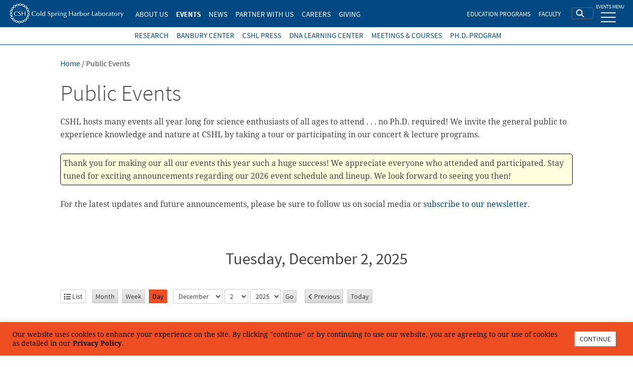

--- FILE ---
content_type: text/html; charset=UTF-8
request_url: https://www.cshl.edu/public-events/?format=calendar&time=day&cid=my-calendar&mcat=7,8,4,9,5,2,1
body_size: 37171
content:
<!DOCTYPE html>
<html lang="en-US">
<head>
<meta charset="UTF-8"><script type="text/javascript">(window.NREUM||(NREUM={})).init={ajax:{deny_list:["bam.nr-data.net"]},feature_flags:["soft_nav"]};(window.NREUM||(NREUM={})).loader_config={licenseKey:"bcb61ecd7f",applicationID:"41752661",browserID:"41752744"};;/*! For license information please see nr-loader-rum-1.303.0.min.js.LICENSE.txt */
(()=>{var e,t,r={122:(e,t,r)=>{"use strict";r.d(t,{a:()=>i});var n=r(944);function i(e,t){try{if(!e||"object"!=typeof e)return(0,n.R)(3);if(!t||"object"!=typeof t)return(0,n.R)(4);const r=Object.create(Object.getPrototypeOf(t),Object.getOwnPropertyDescriptors(t)),a=0===Object.keys(r).length?e:r;for(let o in a)if(void 0!==e[o])try{if(null===e[o]){r[o]=null;continue}Array.isArray(e[o])&&Array.isArray(t[o])?r[o]=Array.from(new Set([...e[o],...t[o]])):"object"==typeof e[o]&&"object"==typeof t[o]?r[o]=i(e[o],t[o]):r[o]=e[o]}catch(e){r[o]||(0,n.R)(1,e)}return r}catch(e){(0,n.R)(2,e)}}},154:(e,t,r)=>{"use strict";r.d(t,{OF:()=>c,RI:()=>i,WN:()=>u,bv:()=>a,gm:()=>o,mw:()=>s,sb:()=>d});var n=r(863);const i="undefined"!=typeof window&&!!window.document,a="undefined"!=typeof WorkerGlobalScope&&("undefined"!=typeof self&&self instanceof WorkerGlobalScope&&self.navigator instanceof WorkerNavigator||"undefined"!=typeof globalThis&&globalThis instanceof WorkerGlobalScope&&globalThis.navigator instanceof WorkerNavigator),o=i?window:"undefined"!=typeof WorkerGlobalScope&&("undefined"!=typeof self&&self instanceof WorkerGlobalScope&&self||"undefined"!=typeof globalThis&&globalThis instanceof WorkerGlobalScope&&globalThis),s=Boolean("hidden"===o?.document?.visibilityState),c=/iPad|iPhone|iPod/.test(o.navigator?.userAgent),d=c&&"undefined"==typeof SharedWorker,u=((()=>{const e=o.navigator?.userAgent?.match(/Firefox[/\s](\d+\.\d+)/);Array.isArray(e)&&e.length>=2&&e[1]})(),Date.now()-(0,n.t)())},163:(e,t,r)=>{"use strict";r.d(t,{j:()=>E});var n=r(384),i=r(741);var a=r(555);r(860).K7.genericEvents;const o="experimental.resources",s="register",c=e=>{if(!e||"string"!=typeof e)return!1;try{document.createDocumentFragment().querySelector(e)}catch{return!1}return!0};var d=r(614),u=r(944),l=r(122);const f="[data-nr-mask]",g=e=>(0,l.a)(e,(()=>{const e={feature_flags:[],experimental:{allow_registered_children:!1,resources:!1},mask_selector:"*",block_selector:"[data-nr-block]",mask_input_options:{color:!1,date:!1,"datetime-local":!1,email:!1,month:!1,number:!1,range:!1,search:!1,tel:!1,text:!1,time:!1,url:!1,week:!1,textarea:!1,select:!1,password:!0}};return{ajax:{deny_list:void 0,block_internal:!0,enabled:!0,autoStart:!0},api:{get allow_registered_children(){return e.feature_flags.includes(s)||e.experimental.allow_registered_children},set allow_registered_children(t){e.experimental.allow_registered_children=t},duplicate_registered_data:!1},browser_consent_mode:{enabled:!1},distributed_tracing:{enabled:void 0,exclude_newrelic_header:void 0,cors_use_newrelic_header:void 0,cors_use_tracecontext_headers:void 0,allowed_origins:void 0},get feature_flags(){return e.feature_flags},set feature_flags(t){e.feature_flags=t},generic_events:{enabled:!0,autoStart:!0},harvest:{interval:30},jserrors:{enabled:!0,autoStart:!0},logging:{enabled:!0,autoStart:!0},metrics:{enabled:!0,autoStart:!0},obfuscate:void 0,page_action:{enabled:!0},page_view_event:{enabled:!0,autoStart:!0},page_view_timing:{enabled:!0,autoStart:!0},performance:{capture_marks:!1,capture_measures:!1,capture_detail:!0,resources:{get enabled(){return e.feature_flags.includes(o)||e.experimental.resources},set enabled(t){e.experimental.resources=t},asset_types:[],first_party_domains:[],ignore_newrelic:!0}},privacy:{cookies_enabled:!0},proxy:{assets:void 0,beacon:void 0},session:{expiresMs:d.wk,inactiveMs:d.BB},session_replay:{autoStart:!0,enabled:!1,preload:!1,sampling_rate:10,error_sampling_rate:100,collect_fonts:!1,inline_images:!1,fix_stylesheets:!0,mask_all_inputs:!0,get mask_text_selector(){return e.mask_selector},set mask_text_selector(t){c(t)?e.mask_selector="".concat(t,",").concat(f):""===t||null===t?e.mask_selector=f:(0,u.R)(5,t)},get block_class(){return"nr-block"},get ignore_class(){return"nr-ignore"},get mask_text_class(){return"nr-mask"},get block_selector(){return e.block_selector},set block_selector(t){c(t)?e.block_selector+=",".concat(t):""!==t&&(0,u.R)(6,t)},get mask_input_options(){return e.mask_input_options},set mask_input_options(t){t&&"object"==typeof t?e.mask_input_options={...t,password:!0}:(0,u.R)(7,t)}},session_trace:{enabled:!0,autoStart:!0},soft_navigations:{enabled:!0,autoStart:!0},spa:{enabled:!0,autoStart:!0},ssl:void 0,user_actions:{enabled:!0,elementAttributes:["id","className","tagName","type"]}}})());var p=r(154),h=r(324);let m=0;const v={buildEnv:h.F3,distMethod:h.Xs,version:h.xv,originTime:p.WN},b={consented:!1},y={appMetadata:{},get consented(){return this.session?.state?.consent||b.consented},set consented(e){b.consented=e},customTransaction:void 0,denyList:void 0,disabled:!1,harvester:void 0,isolatedBacklog:!1,isRecording:!1,loaderType:void 0,maxBytes:3e4,obfuscator:void 0,onerror:void 0,ptid:void 0,releaseIds:{},session:void 0,timeKeeper:void 0,registeredEntities:[],jsAttributesMetadata:{bytes:0},get harvestCount(){return++m}},_=e=>{const t=(0,l.a)(e,y),r=Object.keys(v).reduce((e,t)=>(e[t]={value:v[t],writable:!1,configurable:!0,enumerable:!0},e),{});return Object.defineProperties(t,r)};var w=r(701);const x=e=>{const t=e.startsWith("http");e+="/",r.p=t?e:"https://"+e};var S=r(836),k=r(241);const R={accountID:void 0,trustKey:void 0,agentID:void 0,licenseKey:void 0,applicationID:void 0,xpid:void 0},A=e=>(0,l.a)(e,R),T=new Set;function E(e,t={},r,o){let{init:s,info:c,loader_config:d,runtime:u={},exposed:l=!0}=t;if(!c){const e=(0,n.pV)();s=e.init,c=e.info,d=e.loader_config}e.init=g(s||{}),e.loader_config=A(d||{}),c.jsAttributes??={},p.bv&&(c.jsAttributes.isWorker=!0),e.info=(0,a.D)(c);const f=e.init,h=[c.beacon,c.errorBeacon];T.has(e.agentIdentifier)||(f.proxy.assets&&(x(f.proxy.assets),h.push(f.proxy.assets)),f.proxy.beacon&&h.push(f.proxy.beacon),e.beacons=[...h],function(e){const t=(0,n.pV)();Object.getOwnPropertyNames(i.W.prototype).forEach(r=>{const n=i.W.prototype[r];if("function"!=typeof n||"constructor"===n)return;let a=t[r];e[r]&&!1!==e.exposed&&"micro-agent"!==e.runtime?.loaderType&&(t[r]=(...t)=>{const n=e[r](...t);return a?a(...t):n})})}(e),(0,n.US)("activatedFeatures",w.B),e.runSoftNavOverSpa&&=!0===f.soft_navigations.enabled&&f.feature_flags.includes("soft_nav")),u.denyList=[...f.ajax.deny_list||[],...f.ajax.block_internal?h:[]],u.ptid=e.agentIdentifier,u.loaderType=r,e.runtime=_(u),T.has(e.agentIdentifier)||(e.ee=S.ee.get(e.agentIdentifier),e.exposed=l,(0,k.W)({agentIdentifier:e.agentIdentifier,drained:!!w.B?.[e.agentIdentifier],type:"lifecycle",name:"initialize",feature:void 0,data:e.config})),T.add(e.agentIdentifier)}},234:(e,t,r)=>{"use strict";r.d(t,{W:()=>a});var n=r(836),i=r(687);class a{constructor(e,t){this.agentIdentifier=e,this.ee=n.ee.get(e),this.featureName=t,this.blocked=!1}deregisterDrain(){(0,i.x3)(this.agentIdentifier,this.featureName)}}},241:(e,t,r)=>{"use strict";r.d(t,{W:()=>a});var n=r(154);const i="newrelic";function a(e={}){try{n.gm.dispatchEvent(new CustomEvent(i,{detail:e}))}catch(e){}}},261:(e,t,r)=>{"use strict";r.d(t,{$9:()=>d,BL:()=>s,CH:()=>g,Dl:()=>_,Fw:()=>y,PA:()=>m,Pl:()=>n,Pv:()=>k,Tb:()=>l,U2:()=>a,V1:()=>S,Wb:()=>x,bt:()=>b,cD:()=>v,d3:()=>w,dT:()=>c,eY:()=>p,fF:()=>f,hG:()=>i,k6:()=>o,nb:()=>h,o5:()=>u});const n="api-",i="addPageAction",a="addToTrace",o="addRelease",s="finished",c="interaction",d="log",u="noticeError",l="pauseReplay",f="recordCustomEvent",g="recordReplay",p="register",h="setApplicationVersion",m="setCurrentRouteName",v="setCustomAttribute",b="setErrorHandler",y="setPageViewName",_="setUserId",w="start",x="wrapLogger",S="measure",k="consent"},289:(e,t,r)=>{"use strict";r.d(t,{GG:()=>a,Qr:()=>s,sB:()=>o});var n=r(878);function i(){return"undefined"==typeof document||"complete"===document.readyState}function a(e,t){if(i())return e();(0,n.sp)("load",e,t)}function o(e){if(i())return e();(0,n.DD)("DOMContentLoaded",e)}function s(e){if(i())return e();(0,n.sp)("popstate",e)}},324:(e,t,r)=>{"use strict";r.d(t,{F3:()=>i,Xs:()=>a,xv:()=>n});const n="1.303.0",i="PROD",a="CDN"},374:(e,t,r)=>{r.nc=(()=>{try{return document?.currentScript?.nonce}catch(e){}return""})()},384:(e,t,r)=>{"use strict";r.d(t,{NT:()=>o,US:()=>u,Zm:()=>s,bQ:()=>d,dV:()=>c,pV:()=>l});var n=r(154),i=r(863),a=r(910);const o={beacon:"bam.nr-data.net",errorBeacon:"bam.nr-data.net"};function s(){return n.gm.NREUM||(n.gm.NREUM={}),void 0===n.gm.newrelic&&(n.gm.newrelic=n.gm.NREUM),n.gm.NREUM}function c(){let e=s();return e.o||(e.o={ST:n.gm.setTimeout,SI:n.gm.setImmediate||n.gm.setInterval,CT:n.gm.clearTimeout,XHR:n.gm.XMLHttpRequest,REQ:n.gm.Request,EV:n.gm.Event,PR:n.gm.Promise,MO:n.gm.MutationObserver,FETCH:n.gm.fetch,WS:n.gm.WebSocket},(0,a.i)(...Object.values(e.o))),e}function d(e,t){let r=s();r.initializedAgents??={},t.initializedAt={ms:(0,i.t)(),date:new Date},r.initializedAgents[e]=t}function u(e,t){s()[e]=t}function l(){return function(){let e=s();const t=e.info||{};e.info={beacon:o.beacon,errorBeacon:o.errorBeacon,...t}}(),function(){let e=s();const t=e.init||{};e.init={...t}}(),c(),function(){let e=s();const t=e.loader_config||{};e.loader_config={...t}}(),s()}},389:(e,t,r)=>{"use strict";function n(e,t=500,r={}){const n=r?.leading||!1;let i;return(...r)=>{n&&void 0===i&&(e.apply(this,r),i=setTimeout(()=>{i=clearTimeout(i)},t)),n||(clearTimeout(i),i=setTimeout(()=>{e.apply(this,r)},t))}}function i(e){let t=!1;return(...r)=>{t||(t=!0,e.apply(this,r))}}r.d(t,{J:()=>i,s:()=>n})},555:(e,t,r)=>{"use strict";r.d(t,{D:()=>s,f:()=>o});var n=r(384),i=r(122);const a={beacon:n.NT.beacon,errorBeacon:n.NT.errorBeacon,licenseKey:void 0,applicationID:void 0,sa:void 0,queueTime:void 0,applicationTime:void 0,ttGuid:void 0,user:void 0,account:void 0,product:void 0,extra:void 0,jsAttributes:{},userAttributes:void 0,atts:void 0,transactionName:void 0,tNamePlain:void 0};function o(e){try{return!!e.licenseKey&&!!e.errorBeacon&&!!e.applicationID}catch(e){return!1}}const s=e=>(0,i.a)(e,a)},566:(e,t,r)=>{"use strict";r.d(t,{LA:()=>s,bz:()=>o});var n=r(154);const i="xxxxxxxx-xxxx-4xxx-yxxx-xxxxxxxxxxxx";function a(e,t){return e?15&e[t]:16*Math.random()|0}function o(){const e=n.gm?.crypto||n.gm?.msCrypto;let t,r=0;return e&&e.getRandomValues&&(t=e.getRandomValues(new Uint8Array(30))),i.split("").map(e=>"x"===e?a(t,r++).toString(16):"y"===e?(3&a()|8).toString(16):e).join("")}function s(e){const t=n.gm?.crypto||n.gm?.msCrypto;let r,i=0;t&&t.getRandomValues&&(r=t.getRandomValues(new Uint8Array(e)));const o=[];for(var s=0;s<e;s++)o.push(a(r,i++).toString(16));return o.join("")}},606:(e,t,r)=>{"use strict";r.d(t,{i:()=>a});var n=r(908);a.on=o;var i=a.handlers={};function a(e,t,r,a){o(a||n.d,i,e,t,r)}function o(e,t,r,i,a){a||(a="feature"),e||(e=n.d);var o=t[a]=t[a]||{};(o[r]=o[r]||[]).push([e,i])}},607:(e,t,r)=>{"use strict";r.d(t,{W:()=>n});const n=(0,r(566).bz)()},614:(e,t,r)=>{"use strict";r.d(t,{BB:()=>o,H3:()=>n,g:()=>d,iL:()=>c,tS:()=>s,uh:()=>i,wk:()=>a});const n="NRBA",i="SESSION",a=144e5,o=18e5,s={STARTED:"session-started",PAUSE:"session-pause",RESET:"session-reset",RESUME:"session-resume",UPDATE:"session-update"},c={SAME_TAB:"same-tab",CROSS_TAB:"cross-tab"},d={OFF:0,FULL:1,ERROR:2}},630:(e,t,r)=>{"use strict";r.d(t,{T:()=>n});const n=r(860).K7.pageViewEvent},646:(e,t,r)=>{"use strict";r.d(t,{y:()=>n});class n{constructor(e){this.contextId=e}}},687:(e,t,r)=>{"use strict";r.d(t,{Ak:()=>d,Ze:()=>f,x3:()=>u});var n=r(241),i=r(836),a=r(606),o=r(860),s=r(646);const c={};function d(e,t){const r={staged:!1,priority:o.P3[t]||0};l(e),c[e].get(t)||c[e].set(t,r)}function u(e,t){e&&c[e]&&(c[e].get(t)&&c[e].delete(t),p(e,t,!1),c[e].size&&g(e))}function l(e){if(!e)throw new Error("agentIdentifier required");c[e]||(c[e]=new Map)}function f(e="",t="feature",r=!1){if(l(e),!e||!c[e].get(t)||r)return p(e,t);c[e].get(t).staged=!0,g(e)}function g(e){const t=Array.from(c[e]);t.every(([e,t])=>t.staged)&&(t.sort((e,t)=>e[1].priority-t[1].priority),t.forEach(([t])=>{c[e].delete(t),p(e,t)}))}function p(e,t,r=!0){const o=e?i.ee.get(e):i.ee,c=a.i.handlers;if(!o.aborted&&o.backlog&&c){if((0,n.W)({agentIdentifier:e,type:"lifecycle",name:"drain",feature:t}),r){const e=o.backlog[t],r=c[t];if(r){for(let t=0;e&&t<e.length;++t)h(e[t],r);Object.entries(r).forEach(([e,t])=>{Object.values(t||{}).forEach(t=>{t[0]?.on&&t[0]?.context()instanceof s.y&&t[0].on(e,t[1])})})}}o.isolatedBacklog||delete c[t],o.backlog[t]=null,o.emit("drain-"+t,[])}}function h(e,t){var r=e[1];Object.values(t[r]||{}).forEach(t=>{var r=e[0];if(t[0]===r){var n=t[1],i=e[3],a=e[2];n.apply(i,a)}})}},699:(e,t,r)=>{"use strict";r.d(t,{It:()=>a,KC:()=>s,No:()=>i,qh:()=>o});var n=r(860);const i=16e3,a=1e6,o="SESSION_ERROR",s={[n.K7.logging]:!0,[n.K7.genericEvents]:!1,[n.K7.jserrors]:!1,[n.K7.ajax]:!1}},701:(e,t,r)=>{"use strict";r.d(t,{B:()=>a,t:()=>o});var n=r(241);const i=new Set,a={};function o(e,t){const r=t.agentIdentifier;a[r]??={},e&&"object"==typeof e&&(i.has(r)||(t.ee.emit("rumresp",[e]),a[r]=e,i.add(r),(0,n.W)({agentIdentifier:r,loaded:!0,drained:!0,type:"lifecycle",name:"load",feature:void 0,data:e})))}},741:(e,t,r)=>{"use strict";r.d(t,{W:()=>a});var n=r(944),i=r(261);class a{#e(e,...t){if(this[e]!==a.prototype[e])return this[e](...t);(0,n.R)(35,e)}addPageAction(e,t){return this.#e(i.hG,e,t)}register(e){return this.#e(i.eY,e)}recordCustomEvent(e,t){return this.#e(i.fF,e,t)}setPageViewName(e,t){return this.#e(i.Fw,e,t)}setCustomAttribute(e,t,r){return this.#e(i.cD,e,t,r)}noticeError(e,t){return this.#e(i.o5,e,t)}setUserId(e){return this.#e(i.Dl,e)}setApplicationVersion(e){return this.#e(i.nb,e)}setErrorHandler(e){return this.#e(i.bt,e)}addRelease(e,t){return this.#e(i.k6,e,t)}log(e,t){return this.#e(i.$9,e,t)}start(){return this.#e(i.d3)}finished(e){return this.#e(i.BL,e)}recordReplay(){return this.#e(i.CH)}pauseReplay(){return this.#e(i.Tb)}addToTrace(e){return this.#e(i.U2,e)}setCurrentRouteName(e){return this.#e(i.PA,e)}interaction(e){return this.#e(i.dT,e)}wrapLogger(e,t,r){return this.#e(i.Wb,e,t,r)}measure(e,t){return this.#e(i.V1,e,t)}consent(e){return this.#e(i.Pv,e)}}},773:(e,t,r)=>{"use strict";r.d(t,{z_:()=>a,XG:()=>s,TZ:()=>n,rs:()=>i,xV:()=>o});r(154),r(566),r(384);const n=r(860).K7.metrics,i="sm",a="cm",o="storeSupportabilityMetrics",s="storeEventMetrics"},782:(e,t,r)=>{"use strict";r.d(t,{T:()=>n});const n=r(860).K7.pageViewTiming},836:(e,t,r)=>{"use strict";r.d(t,{P:()=>s,ee:()=>c});var n=r(384),i=r(990),a=r(646),o=r(607);const s="nr@context:".concat(o.W),c=function e(t,r){var n={},o={},u={},l=!1;try{l=16===r.length&&d.initializedAgents?.[r]?.runtime.isolatedBacklog}catch(e){}var f={on:p,addEventListener:p,removeEventListener:function(e,t){var r=n[e];if(!r)return;for(var i=0;i<r.length;i++)r[i]===t&&r.splice(i,1)},emit:function(e,r,n,i,a){!1!==a&&(a=!0);if(c.aborted&&!i)return;t&&a&&t.emit(e,r,n);var s=g(n);h(e).forEach(e=>{e.apply(s,r)});var d=v()[o[e]];d&&d.push([f,e,r,s]);return s},get:m,listeners:h,context:g,buffer:function(e,t){const r=v();if(t=t||"feature",f.aborted)return;Object.entries(e||{}).forEach(([e,n])=>{o[n]=t,t in r||(r[t]=[])})},abort:function(){f._aborted=!0,Object.keys(f.backlog).forEach(e=>{delete f.backlog[e]})},isBuffering:function(e){return!!v()[o[e]]},debugId:r,backlog:l?{}:t&&"object"==typeof t.backlog?t.backlog:{},isolatedBacklog:l};return Object.defineProperty(f,"aborted",{get:()=>{let e=f._aborted||!1;return e||(t&&(e=t.aborted),e)}}),f;function g(e){return e&&e instanceof a.y?e:e?(0,i.I)(e,s,()=>new a.y(s)):new a.y(s)}function p(e,t){n[e]=h(e).concat(t)}function h(e){return n[e]||[]}function m(t){return u[t]=u[t]||e(f,t)}function v(){return f.backlog}}(void 0,"globalEE"),d=(0,n.Zm)();d.ee||(d.ee=c)},843:(e,t,r)=>{"use strict";r.d(t,{u:()=>i});var n=r(878);function i(e,t=!1,r,i){(0,n.DD)("visibilitychange",function(){if(t)return void("hidden"===document.visibilityState&&e());e(document.visibilityState)},r,i)}},860:(e,t,r)=>{"use strict";r.d(t,{$J:()=>u,K7:()=>c,P3:()=>d,XX:()=>i,Yy:()=>s,df:()=>a,qY:()=>n,v4:()=>o});const n="events",i="jserrors",a="browser/blobs",o="rum",s="browser/logs",c={ajax:"ajax",genericEvents:"generic_events",jserrors:i,logging:"logging",metrics:"metrics",pageAction:"page_action",pageViewEvent:"page_view_event",pageViewTiming:"page_view_timing",sessionReplay:"session_replay",sessionTrace:"session_trace",softNav:"soft_navigations",spa:"spa"},d={[c.pageViewEvent]:1,[c.pageViewTiming]:2,[c.metrics]:3,[c.jserrors]:4,[c.spa]:5,[c.ajax]:6,[c.sessionTrace]:7,[c.softNav]:8,[c.sessionReplay]:9,[c.logging]:10,[c.genericEvents]:11},u={[c.pageViewEvent]:o,[c.pageViewTiming]:n,[c.ajax]:n,[c.spa]:n,[c.softNav]:n,[c.metrics]:i,[c.jserrors]:i,[c.sessionTrace]:a,[c.sessionReplay]:a,[c.logging]:s,[c.genericEvents]:"ins"}},863:(e,t,r)=>{"use strict";function n(){return Math.floor(performance.now())}r.d(t,{t:()=>n})},878:(e,t,r)=>{"use strict";function n(e,t){return{capture:e,passive:!1,signal:t}}function i(e,t,r=!1,i){window.addEventListener(e,t,n(r,i))}function a(e,t,r=!1,i){document.addEventListener(e,t,n(r,i))}r.d(t,{DD:()=>a,jT:()=>n,sp:()=>i})},908:(e,t,r)=>{"use strict";r.d(t,{d:()=>n,p:()=>i});var n=r(836).ee.get("handle");function i(e,t,r,i,a){a?(a.buffer([e],i),a.emit(e,t,r)):(n.buffer([e],i),n.emit(e,t,r))}},910:(e,t,r)=>{"use strict";r.d(t,{i:()=>a});var n=r(944);const i=new Map;function a(...e){return e.every(e=>{if(i.has(e))return i.get(e);const t="function"==typeof e&&e.toString().includes("[native code]");return t||(0,n.R)(64,e?.name||e?.toString()),i.set(e,t),t})}},944:(e,t,r)=>{"use strict";r.d(t,{R:()=>i});var n=r(241);function i(e,t){"function"==typeof console.debug&&(console.debug("New Relic Warning: https://github.com/newrelic/newrelic-browser-agent/blob/main/docs/warning-codes.md#".concat(e),t),(0,n.W)({agentIdentifier:null,drained:null,type:"data",name:"warn",feature:"warn",data:{code:e,secondary:t}}))}},990:(e,t,r)=>{"use strict";r.d(t,{I:()=>i});var n=Object.prototype.hasOwnProperty;function i(e,t,r){if(n.call(e,t))return e[t];var i=r();if(Object.defineProperty&&Object.keys)try{return Object.defineProperty(e,t,{value:i,writable:!0,enumerable:!1}),i}catch(e){}return e[t]=i,i}}},n={};function i(e){var t=n[e];if(void 0!==t)return t.exports;var a=n[e]={exports:{}};return r[e](a,a.exports,i),a.exports}i.m=r,i.d=(e,t)=>{for(var r in t)i.o(t,r)&&!i.o(e,r)&&Object.defineProperty(e,r,{enumerable:!0,get:t[r]})},i.f={},i.e=e=>Promise.all(Object.keys(i.f).reduce((t,r)=>(i.f[r](e,t),t),[])),i.u=e=>"nr-rum-1.303.0.min.js",i.o=(e,t)=>Object.prototype.hasOwnProperty.call(e,t),e={},t="NRBA-1.303.0.PROD:",i.l=(r,n,a,o)=>{if(e[r])e[r].push(n);else{var s,c;if(void 0!==a)for(var d=document.getElementsByTagName("script"),u=0;u<d.length;u++){var l=d[u];if(l.getAttribute("src")==r||l.getAttribute("data-webpack")==t+a){s=l;break}}if(!s){c=!0;var f={296:"sha512-DjFbtykbDCyUDGsp+l/dYhH0LhW/Jv9sDnc+aleTRmpV1ZRfyOeip4Sv4USz3Fk0DZCWshsM7d24cTr9Xf3L/A=="};(s=document.createElement("script")).charset="utf-8",i.nc&&s.setAttribute("nonce",i.nc),s.setAttribute("data-webpack",t+a),s.src=r,0!==s.src.indexOf(window.location.origin+"/")&&(s.crossOrigin="anonymous"),f[o]&&(s.integrity=f[o])}e[r]=[n];var g=(t,n)=>{s.onerror=s.onload=null,clearTimeout(p);var i=e[r];if(delete e[r],s.parentNode&&s.parentNode.removeChild(s),i&&i.forEach(e=>e(n)),t)return t(n)},p=setTimeout(g.bind(null,void 0,{type:"timeout",target:s}),12e4);s.onerror=g.bind(null,s.onerror),s.onload=g.bind(null,s.onload),c&&document.head.appendChild(s)}},i.r=e=>{"undefined"!=typeof Symbol&&Symbol.toStringTag&&Object.defineProperty(e,Symbol.toStringTag,{value:"Module"}),Object.defineProperty(e,"__esModule",{value:!0})},i.p="https://js-agent.newrelic.com/",(()=>{var e={374:0,840:0};i.f.j=(t,r)=>{var n=i.o(e,t)?e[t]:void 0;if(0!==n)if(n)r.push(n[2]);else{var a=new Promise((r,i)=>n=e[t]=[r,i]);r.push(n[2]=a);var o=i.p+i.u(t),s=new Error;i.l(o,r=>{if(i.o(e,t)&&(0!==(n=e[t])&&(e[t]=void 0),n)){var a=r&&("load"===r.type?"missing":r.type),o=r&&r.target&&r.target.src;s.message="Loading chunk "+t+" failed.\n("+a+": "+o+")",s.name="ChunkLoadError",s.type=a,s.request=o,n[1](s)}},"chunk-"+t,t)}};var t=(t,r)=>{var n,a,[o,s,c]=r,d=0;if(o.some(t=>0!==e[t])){for(n in s)i.o(s,n)&&(i.m[n]=s[n]);if(c)c(i)}for(t&&t(r);d<o.length;d++)a=o[d],i.o(e,a)&&e[a]&&e[a][0](),e[a]=0},r=self["webpackChunk:NRBA-1.303.0.PROD"]=self["webpackChunk:NRBA-1.303.0.PROD"]||[];r.forEach(t.bind(null,0)),r.push=t.bind(null,r.push.bind(r))})(),(()=>{"use strict";i(374);var e=i(566),t=i(741);class r extends t.W{agentIdentifier=(0,e.LA)(16)}var n=i(860);const a=Object.values(n.K7);var o=i(163);var s=i(908),c=i(863),d=i(261),u=i(241),l=i(944),f=i(701),g=i(773);function p(e,t,i,a){const o=a||i;!o||o[e]&&o[e]!==r.prototype[e]||(o[e]=function(){(0,s.p)(g.xV,["API/"+e+"/called"],void 0,n.K7.metrics,i.ee),(0,u.W)({agentIdentifier:i.agentIdentifier,drained:!!f.B?.[i.agentIdentifier],type:"data",name:"api",feature:d.Pl+e,data:{}});try{return t.apply(this,arguments)}catch(e){(0,l.R)(23,e)}})}function h(e,t,r,n,i){const a=e.info;null===r?delete a.jsAttributes[t]:a.jsAttributes[t]=r,(i||null===r)&&(0,s.p)(d.Pl+n,[(0,c.t)(),t,r],void 0,"session",e.ee)}var m=i(687),v=i(234),b=i(289),y=i(154),_=i(384);const w=e=>y.RI&&!0===e?.privacy.cookies_enabled;function x(e){return!!(0,_.dV)().o.MO&&w(e)&&!0===e?.session_trace.enabled}var S=i(389),k=i(699);class R extends v.W{constructor(e,t){super(e.agentIdentifier,t),this.agentRef=e,this.abortHandler=void 0,this.featAggregate=void 0,this.loadedSuccessfully=void 0,this.onAggregateImported=new Promise(e=>{this.loadedSuccessfully=e}),this.deferred=Promise.resolve(),!1===e.init[this.featureName].autoStart?this.deferred=new Promise((t,r)=>{this.ee.on("manual-start-all",(0,S.J)(()=>{(0,m.Ak)(e.agentIdentifier,this.featureName),t()}))}):(0,m.Ak)(e.agentIdentifier,t)}importAggregator(e,t,r={}){if(this.featAggregate)return;const n=async()=>{let n;await this.deferred;try{if(w(e.init)){const{setupAgentSession:t}=await i.e(296).then(i.bind(i,305));n=t(e)}}catch(e){(0,l.R)(20,e),this.ee.emit("internal-error",[e]),(0,s.p)(k.qh,[e],void 0,this.featureName,this.ee)}try{if(!this.#t(this.featureName,n,e.init))return(0,m.Ze)(this.agentIdentifier,this.featureName),void this.loadedSuccessfully(!1);const{Aggregate:i}=await t();this.featAggregate=new i(e,r),e.runtime.harvester.initializedAggregates.push(this.featAggregate),this.loadedSuccessfully(!0)}catch(e){(0,l.R)(34,e),this.abortHandler?.(),(0,m.Ze)(this.agentIdentifier,this.featureName,!0),this.loadedSuccessfully(!1),this.ee&&this.ee.abort()}};y.RI?(0,b.GG)(()=>n(),!0):n()}#t(e,t,r){if(this.blocked)return!1;switch(e){case n.K7.sessionReplay:return x(r)&&!!t;case n.K7.sessionTrace:return!!t;default:return!0}}}var A=i(630),T=i(614);class E extends R{static featureName=A.T;constructor(e){var t;super(e,A.T),this.setupInspectionEvents(e.agentIdentifier),t=e,p(d.Fw,function(e,r){"string"==typeof e&&("/"!==e.charAt(0)&&(e="/"+e),t.runtime.customTransaction=(r||"http://custom.transaction")+e,(0,s.p)(d.Pl+d.Fw,[(0,c.t)()],void 0,void 0,t.ee))},t),this.importAggregator(e,()=>i.e(296).then(i.bind(i,108)))}setupInspectionEvents(e){const t=(t,r)=>{t&&(0,u.W)({agentIdentifier:e,timeStamp:t.timeStamp,loaded:"complete"===t.target.readyState,type:"window",name:r,data:t.target.location+""})};(0,b.sB)(e=>{t(e,"DOMContentLoaded")}),(0,b.GG)(e=>{t(e,"load")}),(0,b.Qr)(e=>{t(e,"navigate")}),this.ee.on(T.tS.UPDATE,(t,r)=>{(0,u.W)({agentIdentifier:e,type:"lifecycle",name:"session",data:r})})}}var N=i(843),j=i(878),I=i(782);class P extends R{static featureName=I.T;constructor(e){super(e,I.T),y.RI&&((0,N.u)(()=>(0,s.p)("docHidden",[(0,c.t)()],void 0,I.T,this.ee),!0),(0,j.sp)("pagehide",()=>(0,s.p)("winPagehide",[(0,c.t)()],void 0,I.T,this.ee)),this.importAggregator(e,()=>i.e(296).then(i.bind(i,350))))}}class O extends R{static featureName=g.TZ;constructor(e){super(e,g.TZ),y.RI&&document.addEventListener("securitypolicyviolation",e=>{(0,s.p)(g.xV,["Generic/CSPViolation/Detected"],void 0,this.featureName,this.ee)}),this.importAggregator(e,()=>i.e(296).then(i.bind(i,623)))}}new class extends r{constructor(e){var t;(super(),y.gm)?(this.features={},(0,_.bQ)(this.agentIdentifier,this),this.desiredFeatures=new Set(e.features||[]),this.desiredFeatures.add(E),this.runSoftNavOverSpa=[...this.desiredFeatures].some(e=>e.featureName===n.K7.softNav),(0,o.j)(this,e,e.loaderType||"agent"),t=this,p(d.cD,function(e,r,n=!1){if("string"==typeof e){if(["string","number","boolean"].includes(typeof r)||null===r)return h(t,e,r,d.cD,n);(0,l.R)(40,typeof r)}else(0,l.R)(39,typeof e)},t),function(e){p(d.Dl,function(t){if("string"==typeof t||null===t)return h(e,"enduser.id",t,d.Dl,!0);(0,l.R)(41,typeof t)},e)}(this),function(e){p(d.nb,function(t){if("string"==typeof t||null===t)return h(e,"application.version",t,d.nb,!1);(0,l.R)(42,typeof t)},e)}(this),function(e){p(d.d3,function(){e.ee.emit("manual-start-all")},e)}(this),function(e){p(d.Pv,function(t=!0){if("boolean"==typeof t){if((0,s.p)(d.Pl+d.Pv,[t],void 0,"session",e.ee),e.runtime.consented=t,t){const t=e.features.page_view_event;t.onAggregateImported.then(e=>{const r=t.featAggregate;e&&!r.sentRum&&r.sendRum()})}}else(0,l.R)(65,typeof t)},e)}(this),this.run()):(0,l.R)(21)}get config(){return{info:this.info,init:this.init,loader_config:this.loader_config,runtime:this.runtime}}get api(){return this}run(){try{const e=function(e){const t={};return a.forEach(r=>{t[r]=!!e[r]?.enabled}),t}(this.init),t=[...this.desiredFeatures];t.sort((e,t)=>n.P3[e.featureName]-n.P3[t.featureName]),t.forEach(t=>{if(!e[t.featureName]&&t.featureName!==n.K7.pageViewEvent)return;if(this.runSoftNavOverSpa&&t.featureName===n.K7.spa)return;if(!this.runSoftNavOverSpa&&t.featureName===n.K7.softNav)return;const r=function(e){switch(e){case n.K7.ajax:return[n.K7.jserrors];case n.K7.sessionTrace:return[n.K7.ajax,n.K7.pageViewEvent];case n.K7.sessionReplay:return[n.K7.sessionTrace];case n.K7.pageViewTiming:return[n.K7.pageViewEvent];default:return[]}}(t.featureName).filter(e=>!(e in this.features));r.length>0&&(0,l.R)(36,{targetFeature:t.featureName,missingDependencies:r}),this.features[t.featureName]=new t(this)})}catch(e){(0,l.R)(22,e);for(const e in this.features)this.features[e].abortHandler?.();const t=(0,_.Zm)();delete t.initializedAgents[this.agentIdentifier]?.features,delete this.sharedAggregator;return t.ee.get(this.agentIdentifier).abort(),!1}}}({features:[E,P,O],loaderType:"lite"})})()})();</script>
<meta name="viewport" content="width=device-width, initial-scale=1">
<link rel="profile" href="http://gmpg.org/xfn/11">
<link rel="apple-touch-icon" sizes="180x180" href="https://www.cshl.edu/wp-content/themes/cshl-coresite/favicons/apple-touch-icon.png">
<link rel="icon" type="image/png" sizes="32x32" href="https://www.cshl.edu/wp-content/themes/cshl-coresite/favicons/favicon-32x32.png">
<link rel="icon" type="image/png" sizes="16x16" href="https://www.cshl.edu/wp-content/themes/cshl-coresite/favicons/favicon-16x16.png">
<link rel="manifest" href="https://www.cshl.edu/wp-content/themes/cshl-coresite/favicons/manifest.json">
<link rel="mask-icon" href="https://www.cshl.edu/wp-content/themes/cshl-coresite/favicons/safari-pinned-tab.svg" color="#5bbad5">
<link rel="shortcut icon" href="https://www.cshl.edu/wp-content/themes/cshl-coresite/favicons/favicon.ico">
<link href="https://cdnjs.cloudflare.com/ajax/libs/font-awesome/6.5.0/css/all.min.css" rel="stylesheet"/>
<link href="https://fonts.googleapis.com/css2?family=Inter:wght@400;500;600;700&display=swap" rel="stylesheet">
<meta name="msapplication-config" content="https://www.cshl.edu/wp-content/themes/cshl-coresite/favicons/browserconfig.xml">
<meta name="theme-color" content="#ffffff">
<meta name='robots' content='index, follow, max-image-preview:large, max-snippet:-1, max-video-preview:-1' />
	<style>img:is([sizes="auto" i], [sizes^="auto," i]) { contain-intrinsic-size: 3000px 1500px }</style>
				<script>
				// Allow detecting when fb api is loaded.
				function Deferred() {
					var self = this;
					this.promise = new Promise( function( resolve, reject ) {
						self.reject  = reject;
						self.resolve = resolve;
					});
				}
				window.fbLoaded = new Deferred();

				window.fbAsyncInit = function() {
					FB.init({
						appId            : '2290108497977688',
						autoLogAppEvents : true,
						xfbml            : true,
						version          : 'v3.0'
					});

					window.fbLoaded.resolve();
				};

				(function(d, s, id){
					var js, fjs = d.getElementsByTagName(s)[0];
					if (d.getElementById(id)) {return;}
					js = d.createElement(s); js.id = id;
					js.src = "https://connect.facebook.net/en_US/sdk.js";
					fjs.parentNode.insertBefore(js, fjs);
				}(document, 'script', 'facebook-jssdk'));
			</script>
			
	<!-- This site is optimized with the Yoast SEO plugin v26.4 - https://yoast.com/wordpress/plugins/seo/ -->
	<title>Public Events | Cold Spring Harbor Laboratory</title>
	<meta name="description" content="CSHL hosts many events all year long for science enthusiasts of all ages to attend…no Ph.D. required! We invite the general public to experience knowledge and nature at CSHL by taking a tour or participating in our concert &amp; lecture programs." />
	<link rel="canonical" href="https://www.cshl.edu/public-events/" />
	<meta property="og:locale" content="en_US" />
	<meta property="og:type" content="article" />
	<meta property="og:title" content="Public Events | Cold Spring Harbor Laboratory" />
	<meta property="og:description" content="CSHL hosts many events all year long for science enthusiasts of all ages to attend…no Ph.D. required! We invite the general public to experience knowledge and nature at CSHL by taking a tour or participating in our concert &amp; lecture programs." />
	<meta property="og:url" content="https://www.cshl.edu/public-events/" />
	<meta property="og:site_name" content="Cold Spring Harbor Laboratory" />
	<meta property="article:publisher" content="https://www.facebook.com/cshlnews" />
	<meta property="article:modified_time" content="2025-11-25T03:20:37+00:00" />
	<meta name="twitter:card" content="summary_large_image" />
	<meta name="twitter:site" content="@CSHL" />
	<script type="application/ld+json" class="yoast-schema-graph">{"@context":"https://schema.org","@graph":[{"@type":"WebPage","@id":"https://www.cshl.edu/public-events/","url":"https://www.cshl.edu/public-events/","name":"Public Events | Cold Spring Harbor Laboratory","isPartOf":{"@id":"https://www.cshl.edu/#website"},"datePublished":"2017-04-26T18:25:07+00:00","dateModified":"2025-11-25T03:20:37+00:00","description":"CSHL hosts many events all year long for science enthusiasts of all ages to attend…no Ph.D. required! We invite the general public to experience knowledge and nature at CSHL by taking a tour or participating in our concert & lecture programs.","breadcrumb":{"@id":"https://www.cshl.edu/public-events/#breadcrumb"},"inLanguage":"en-US","potentialAction":[{"@type":"ReadAction","target":["https://www.cshl.edu/public-events/"]}]},{"@type":"BreadcrumbList","@id":"https://www.cshl.edu/public-events/#breadcrumb","itemListElement":[{"@type":"ListItem","position":1,"name":"Home","item":"https://www.cshl.edu/"},{"@type":"ListItem","position":2,"name":"Public Events"}]},{"@type":"WebSite","@id":"https://www.cshl.edu/#website","url":"https://www.cshl.edu/","name":"Cold Spring Harbor Laboratory","description":"Founded in 1890, Cold Spring Harbor Laboratory (CSHL) is a preeminent international research institution, achieving breakthroughs in molecular biology and genetics and enhancing scientific knowledge worldwide.","publisher":{"@id":"https://www.cshl.edu/#organization"},"potentialAction":[{"@type":"SearchAction","target":{"@type":"EntryPoint","urlTemplate":"https://www.cshl.edu/?s={search_term_string}"},"query-input":{"@type":"PropertyValueSpecification","valueRequired":true,"valueName":"search_term_string"}}],"inLanguage":"en-US"},{"@type":"Organization","@id":"https://www.cshl.edu/#organization","name":"Cold Spring Harbor Laboratory","url":"https://www.cshl.edu/","logo":{"@type":"ImageObject","inLanguage":"en-US","@id":"https://www.cshl.edu/#/schema/logo/image/","url":"https://www.cshl.edu/wp-content/uploads/2017/05/placeholderImage-1.png","contentUrl":"https://www.cshl.edu/wp-content/uploads/2017/05/placeholderImage-1.png","width":1920,"height":1080,"caption":"Cold Spring Harbor Laboratory"},"image":{"@id":"https://www.cshl.edu/#/schema/logo/image/"},"sameAs":["https://www.facebook.com/cshlnews","https://x.com/CSHL","https://www.instagram.com/cshlnews/","https://www.linkedin.com/school/cold-spring-harbor-laboratory/","https://www.youtube.com/user/ColdSpringHarborLab","https://x.com/cshl"]}]}</script>
	<!-- / Yoast SEO plugin. -->


<link rel="alternate" type="application/rss+xml" title="Cold Spring Harbor Laboratory &raquo; Feed" href="https://www.cshl.edu/feed/" />
<link rel="alternate" type="application/rss+xml" title="Cold Spring Harbor Laboratory &raquo; Comments Feed" href="https://www.cshl.edu/comments/feed/" />
<script type="text/javascript">
/* <![CDATA[ */
window._wpemojiSettings = {"baseUrl":"https:\/\/s.w.org\/images\/core\/emoji\/16.0.1\/72x72\/","ext":".png","svgUrl":"https:\/\/s.w.org\/images\/core\/emoji\/16.0.1\/svg\/","svgExt":".svg","source":{"concatemoji":"https:\/\/www.cshl.edu\/wp-includes\/js\/wp-emoji-release.min.js?ver=6.8.3"}};
/*! This file is auto-generated */
!function(s,n){var o,i,e;function c(e){try{var t={supportTests:e,timestamp:(new Date).valueOf()};sessionStorage.setItem(o,JSON.stringify(t))}catch(e){}}function p(e,t,n){e.clearRect(0,0,e.canvas.width,e.canvas.height),e.fillText(t,0,0);var t=new Uint32Array(e.getImageData(0,0,e.canvas.width,e.canvas.height).data),a=(e.clearRect(0,0,e.canvas.width,e.canvas.height),e.fillText(n,0,0),new Uint32Array(e.getImageData(0,0,e.canvas.width,e.canvas.height).data));return t.every(function(e,t){return e===a[t]})}function u(e,t){e.clearRect(0,0,e.canvas.width,e.canvas.height),e.fillText(t,0,0);for(var n=e.getImageData(16,16,1,1),a=0;a<n.data.length;a++)if(0!==n.data[a])return!1;return!0}function f(e,t,n,a){switch(t){case"flag":return n(e,"\ud83c\udff3\ufe0f\u200d\u26a7\ufe0f","\ud83c\udff3\ufe0f\u200b\u26a7\ufe0f")?!1:!n(e,"\ud83c\udde8\ud83c\uddf6","\ud83c\udde8\u200b\ud83c\uddf6")&&!n(e,"\ud83c\udff4\udb40\udc67\udb40\udc62\udb40\udc65\udb40\udc6e\udb40\udc67\udb40\udc7f","\ud83c\udff4\u200b\udb40\udc67\u200b\udb40\udc62\u200b\udb40\udc65\u200b\udb40\udc6e\u200b\udb40\udc67\u200b\udb40\udc7f");case"emoji":return!a(e,"\ud83e\udedf")}return!1}function g(e,t,n,a){var r="undefined"!=typeof WorkerGlobalScope&&self instanceof WorkerGlobalScope?new OffscreenCanvas(300,150):s.createElement("canvas"),o=r.getContext("2d",{willReadFrequently:!0}),i=(o.textBaseline="top",o.font="600 32px Arial",{});return e.forEach(function(e){i[e]=t(o,e,n,a)}),i}function t(e){var t=s.createElement("script");t.src=e,t.defer=!0,s.head.appendChild(t)}"undefined"!=typeof Promise&&(o="wpEmojiSettingsSupports",i=["flag","emoji"],n.supports={everything:!0,everythingExceptFlag:!0},e=new Promise(function(e){s.addEventListener("DOMContentLoaded",e,{once:!0})}),new Promise(function(t){var n=function(){try{var e=JSON.parse(sessionStorage.getItem(o));if("object"==typeof e&&"number"==typeof e.timestamp&&(new Date).valueOf()<e.timestamp+604800&&"object"==typeof e.supportTests)return e.supportTests}catch(e){}return null}();if(!n){if("undefined"!=typeof Worker&&"undefined"!=typeof OffscreenCanvas&&"undefined"!=typeof URL&&URL.createObjectURL&&"undefined"!=typeof Blob)try{var e="postMessage("+g.toString()+"("+[JSON.stringify(i),f.toString(),p.toString(),u.toString()].join(",")+"));",a=new Blob([e],{type:"text/javascript"}),r=new Worker(URL.createObjectURL(a),{name:"wpTestEmojiSupports"});return void(r.onmessage=function(e){c(n=e.data),r.terminate(),t(n)})}catch(e){}c(n=g(i,f,p,u))}t(n)}).then(function(e){for(var t in e)n.supports[t]=e[t],n.supports.everything=n.supports.everything&&n.supports[t],"flag"!==t&&(n.supports.everythingExceptFlag=n.supports.everythingExceptFlag&&n.supports[t]);n.supports.everythingExceptFlag=n.supports.everythingExceptFlag&&!n.supports.flag,n.DOMReady=!1,n.readyCallback=function(){n.DOMReady=!0}}).then(function(){return e}).then(function(){var e;n.supports.everything||(n.readyCallback(),(e=n.source||{}).concatemoji?t(e.concatemoji):e.wpemoji&&e.twemoji&&(t(e.twemoji),t(e.wpemoji)))}))}((window,document),window._wpemojiSettings);
/* ]]> */
</script>
<style id='wp-emoji-styles-inline-css' type='text/css'>

	img.wp-smiley, img.emoji {
		display: inline !important;
		border: none !important;
		box-shadow: none !important;
		height: 1em !important;
		width: 1em !important;
		margin: 0 0.07em !important;
		vertical-align: -0.1em !important;
		background: none !important;
		padding: 0 !important;
	}
</style>
<link rel='stylesheet' id='wp-block-library-css' href='https://www.cshl.edu/wp-includes/css/dist/block-library/style.min.css?ver=6.8.3' type='text/css' media='all' />
<style id='classic-theme-styles-inline-css' type='text/css'>
/*! This file is auto-generated */
.wp-block-button__link{color:#fff;background-color:#32373c;border-radius:9999px;box-shadow:none;text-decoration:none;padding:calc(.667em + 2px) calc(1.333em + 2px);font-size:1.125em}.wp-block-file__button{background:#32373c;color:#fff;text-decoration:none}
</style>
<link rel='stylesheet' id='h5ap-audioplayer-style-css' href='https://www.cshl.edu/wp-content/plugins/html5-audio-player/build/blocks/audioplayer/view.css?ver=2.5.0' type='text/css' media='all' />
<link rel='stylesheet' id='h5ap-radio-player-style-css' href='https://www.cshl.edu/wp-content/plugins/html5-audio-player/build/blocks/radio-player/view.css?ver=2.5.0' type='text/css' media='all' />
<style id='pdfemb-pdf-embedder-viewer-style-inline-css' type='text/css'>
.wp-block-pdfemb-pdf-embedder-viewer{max-width:none}

</style>
<link rel='stylesheet' id='bplugins-plyrio-css' href='https://www.cshl.edu/wp-content/plugins/html5-audio-player/assets/css/plyr-v3.7.2.css?ver=3.7.2' type='text/css' media='all' />
<style id='global-styles-inline-css' type='text/css'>
:root{--wp--preset--aspect-ratio--square: 1;--wp--preset--aspect-ratio--4-3: 4/3;--wp--preset--aspect-ratio--3-4: 3/4;--wp--preset--aspect-ratio--3-2: 3/2;--wp--preset--aspect-ratio--2-3: 2/3;--wp--preset--aspect-ratio--16-9: 16/9;--wp--preset--aspect-ratio--9-16: 9/16;--wp--preset--color--black: #000000;--wp--preset--color--cyan-bluish-gray: #abb8c3;--wp--preset--color--white: #ffffff;--wp--preset--color--pale-pink: #f78da7;--wp--preset--color--vivid-red: #cf2e2e;--wp--preset--color--luminous-vivid-orange: #ff6900;--wp--preset--color--luminous-vivid-amber: #fcb900;--wp--preset--color--light-green-cyan: #7bdcb5;--wp--preset--color--vivid-green-cyan: #00d084;--wp--preset--color--pale-cyan-blue: #8ed1fc;--wp--preset--color--vivid-cyan-blue: #0693e3;--wp--preset--color--vivid-purple: #9b51e0;--wp--preset--gradient--vivid-cyan-blue-to-vivid-purple: linear-gradient(135deg,rgba(6,147,227,1) 0%,rgb(155,81,224) 100%);--wp--preset--gradient--light-green-cyan-to-vivid-green-cyan: linear-gradient(135deg,rgb(122,220,180) 0%,rgb(0,208,130) 100%);--wp--preset--gradient--luminous-vivid-amber-to-luminous-vivid-orange: linear-gradient(135deg,rgba(252,185,0,1) 0%,rgba(255,105,0,1) 100%);--wp--preset--gradient--luminous-vivid-orange-to-vivid-red: linear-gradient(135deg,rgba(255,105,0,1) 0%,rgb(207,46,46) 100%);--wp--preset--gradient--very-light-gray-to-cyan-bluish-gray: linear-gradient(135deg,rgb(238,238,238) 0%,rgb(169,184,195) 100%);--wp--preset--gradient--cool-to-warm-spectrum: linear-gradient(135deg,rgb(74,234,220) 0%,rgb(151,120,209) 20%,rgb(207,42,186) 40%,rgb(238,44,130) 60%,rgb(251,105,98) 80%,rgb(254,248,76) 100%);--wp--preset--gradient--blush-light-purple: linear-gradient(135deg,rgb(255,206,236) 0%,rgb(152,150,240) 100%);--wp--preset--gradient--blush-bordeaux: linear-gradient(135deg,rgb(254,205,165) 0%,rgb(254,45,45) 50%,rgb(107,0,62) 100%);--wp--preset--gradient--luminous-dusk: linear-gradient(135deg,rgb(255,203,112) 0%,rgb(199,81,192) 50%,rgb(65,88,208) 100%);--wp--preset--gradient--pale-ocean: linear-gradient(135deg,rgb(255,245,203) 0%,rgb(182,227,212) 50%,rgb(51,167,181) 100%);--wp--preset--gradient--electric-grass: linear-gradient(135deg,rgb(202,248,128) 0%,rgb(113,206,126) 100%);--wp--preset--gradient--midnight: linear-gradient(135deg,rgb(2,3,129) 0%,rgb(40,116,252) 100%);--wp--preset--font-size--small: 13px;--wp--preset--font-size--medium: 20px;--wp--preset--font-size--large: 36px;--wp--preset--font-size--x-large: 42px;--wp--preset--spacing--20: 0.44rem;--wp--preset--spacing--30: 0.67rem;--wp--preset--spacing--40: 1rem;--wp--preset--spacing--50: 1.5rem;--wp--preset--spacing--60: 2.25rem;--wp--preset--spacing--70: 3.38rem;--wp--preset--spacing--80: 5.06rem;--wp--preset--shadow--natural: 6px 6px 9px rgba(0, 0, 0, 0.2);--wp--preset--shadow--deep: 12px 12px 50px rgba(0, 0, 0, 0.4);--wp--preset--shadow--sharp: 6px 6px 0px rgba(0, 0, 0, 0.2);--wp--preset--shadow--outlined: 6px 6px 0px -3px rgba(255, 255, 255, 1), 6px 6px rgba(0, 0, 0, 1);--wp--preset--shadow--crisp: 6px 6px 0px rgba(0, 0, 0, 1);}:where(.is-layout-flex){gap: 0.5em;}:where(.is-layout-grid){gap: 0.5em;}body .is-layout-flex{display: flex;}.is-layout-flex{flex-wrap: wrap;align-items: center;}.is-layout-flex > :is(*, div){margin: 0;}body .is-layout-grid{display: grid;}.is-layout-grid > :is(*, div){margin: 0;}:where(.wp-block-columns.is-layout-flex){gap: 2em;}:where(.wp-block-columns.is-layout-grid){gap: 2em;}:where(.wp-block-post-template.is-layout-flex){gap: 1.25em;}:where(.wp-block-post-template.is-layout-grid){gap: 1.25em;}.has-black-color{color: var(--wp--preset--color--black) !important;}.has-cyan-bluish-gray-color{color: var(--wp--preset--color--cyan-bluish-gray) !important;}.has-white-color{color: var(--wp--preset--color--white) !important;}.has-pale-pink-color{color: var(--wp--preset--color--pale-pink) !important;}.has-vivid-red-color{color: var(--wp--preset--color--vivid-red) !important;}.has-luminous-vivid-orange-color{color: var(--wp--preset--color--luminous-vivid-orange) !important;}.has-luminous-vivid-amber-color{color: var(--wp--preset--color--luminous-vivid-amber) !important;}.has-light-green-cyan-color{color: var(--wp--preset--color--light-green-cyan) !important;}.has-vivid-green-cyan-color{color: var(--wp--preset--color--vivid-green-cyan) !important;}.has-pale-cyan-blue-color{color: var(--wp--preset--color--pale-cyan-blue) !important;}.has-vivid-cyan-blue-color{color: var(--wp--preset--color--vivid-cyan-blue) !important;}.has-vivid-purple-color{color: var(--wp--preset--color--vivid-purple) !important;}.has-black-background-color{background-color: var(--wp--preset--color--black) !important;}.has-cyan-bluish-gray-background-color{background-color: var(--wp--preset--color--cyan-bluish-gray) !important;}.has-white-background-color{background-color: var(--wp--preset--color--white) !important;}.has-pale-pink-background-color{background-color: var(--wp--preset--color--pale-pink) !important;}.has-vivid-red-background-color{background-color: var(--wp--preset--color--vivid-red) !important;}.has-luminous-vivid-orange-background-color{background-color: var(--wp--preset--color--luminous-vivid-orange) !important;}.has-luminous-vivid-amber-background-color{background-color: var(--wp--preset--color--luminous-vivid-amber) !important;}.has-light-green-cyan-background-color{background-color: var(--wp--preset--color--light-green-cyan) !important;}.has-vivid-green-cyan-background-color{background-color: var(--wp--preset--color--vivid-green-cyan) !important;}.has-pale-cyan-blue-background-color{background-color: var(--wp--preset--color--pale-cyan-blue) !important;}.has-vivid-cyan-blue-background-color{background-color: var(--wp--preset--color--vivid-cyan-blue) !important;}.has-vivid-purple-background-color{background-color: var(--wp--preset--color--vivid-purple) !important;}.has-black-border-color{border-color: var(--wp--preset--color--black) !important;}.has-cyan-bluish-gray-border-color{border-color: var(--wp--preset--color--cyan-bluish-gray) !important;}.has-white-border-color{border-color: var(--wp--preset--color--white) !important;}.has-pale-pink-border-color{border-color: var(--wp--preset--color--pale-pink) !important;}.has-vivid-red-border-color{border-color: var(--wp--preset--color--vivid-red) !important;}.has-luminous-vivid-orange-border-color{border-color: var(--wp--preset--color--luminous-vivid-orange) !important;}.has-luminous-vivid-amber-border-color{border-color: var(--wp--preset--color--luminous-vivid-amber) !important;}.has-light-green-cyan-border-color{border-color: var(--wp--preset--color--light-green-cyan) !important;}.has-vivid-green-cyan-border-color{border-color: var(--wp--preset--color--vivid-green-cyan) !important;}.has-pale-cyan-blue-border-color{border-color: var(--wp--preset--color--pale-cyan-blue) !important;}.has-vivid-cyan-blue-border-color{border-color: var(--wp--preset--color--vivid-cyan-blue) !important;}.has-vivid-purple-border-color{border-color: var(--wp--preset--color--vivid-purple) !important;}.has-vivid-cyan-blue-to-vivid-purple-gradient-background{background: var(--wp--preset--gradient--vivid-cyan-blue-to-vivid-purple) !important;}.has-light-green-cyan-to-vivid-green-cyan-gradient-background{background: var(--wp--preset--gradient--light-green-cyan-to-vivid-green-cyan) !important;}.has-luminous-vivid-amber-to-luminous-vivid-orange-gradient-background{background: var(--wp--preset--gradient--luminous-vivid-amber-to-luminous-vivid-orange) !important;}.has-luminous-vivid-orange-to-vivid-red-gradient-background{background: var(--wp--preset--gradient--luminous-vivid-orange-to-vivid-red) !important;}.has-very-light-gray-to-cyan-bluish-gray-gradient-background{background: var(--wp--preset--gradient--very-light-gray-to-cyan-bluish-gray) !important;}.has-cool-to-warm-spectrum-gradient-background{background: var(--wp--preset--gradient--cool-to-warm-spectrum) !important;}.has-blush-light-purple-gradient-background{background: var(--wp--preset--gradient--blush-light-purple) !important;}.has-blush-bordeaux-gradient-background{background: var(--wp--preset--gradient--blush-bordeaux) !important;}.has-luminous-dusk-gradient-background{background: var(--wp--preset--gradient--luminous-dusk) !important;}.has-pale-ocean-gradient-background{background: var(--wp--preset--gradient--pale-ocean) !important;}.has-electric-grass-gradient-background{background: var(--wp--preset--gradient--electric-grass) !important;}.has-midnight-gradient-background{background: var(--wp--preset--gradient--midnight) !important;}.has-small-font-size{font-size: var(--wp--preset--font-size--small) !important;}.has-medium-font-size{font-size: var(--wp--preset--font-size--medium) !important;}.has-large-font-size{font-size: var(--wp--preset--font-size--large) !important;}.has-x-large-font-size{font-size: var(--wp--preset--font-size--x-large) !important;}
:where(.wp-block-post-template.is-layout-flex){gap: 1.25em;}:where(.wp-block-post-template.is-layout-grid){gap: 1.25em;}
:where(.wp-block-columns.is-layout-flex){gap: 2em;}:where(.wp-block-columns.is-layout-grid){gap: 2em;}
:root :where(.wp-block-pullquote){font-size: 1.5em;line-height: 1.6;}
</style>
<link rel='stylesheet' id='cshl_search_plugin_css_global-css' href='https://www.cshl.edu/wp-content/plugins/3sv-search-plugin/css/global-styles.css?version=0.0.1&#038;ver=6.8.3' type='text/css' media='all' />
<link rel='stylesheet' id='social-share-style-file-css' href='https://www.cshl.edu/wp-content/plugins/ag-social-share/style.css?ver=6.8.3' type='text/css' media='all' />
<link rel='stylesheet' id='contact-form-7-css' href='https://www.cshl.edu/wp-content/plugins/contact-form-7/includes/css/styles.css?ver=6.1.3' type='text/css' media='all' />
<link rel='stylesheet' id='cookie-law-info-css' href='https://www.cshl.edu/wp-content/plugins/cookie-law-info/legacy/public/css/cookie-law-info-public.css?ver=3.3.6' type='text/css' media='all' />
<link rel='stylesheet' id='cookie-law-info-gdpr-css' href='https://www.cshl.edu/wp-content/plugins/cookie-law-info/legacy/public/css/cookie-law-info-gdpr.css?ver=3.3.6' type='text/css' media='all' />
<link rel='stylesheet' id='cshl-tag-cloud-css' href='https://www.cshl.edu/wp-content/plugins/cshl-tag-cloud/css/cshl-tag-cloud.css?ver=2.25' type='text/css' media='all' />
<link rel='stylesheet' id='h5ap-public-css' href='https://www.cshl.edu/wp-content/plugins/html5-audio-player/assets/css/style.css?ver=2.5.1' type='text/css' media='all' />
<link rel='stylesheet' id='mfcf7_zl_button_style-css' href='https://www.cshl.edu/wp-content/plugins/multiline-files-for-contact-form-7/css/style.css?12&#038;ver=6.8.3' type='text/css' media='all' />
<link rel='stylesheet' id='wf_magnific_popup_styles-css' href='https://www.cshl.edu/wp-content/plugins/wf-magnific-lightbox/css/magnific-popup.css?ver=6.8.3' type='text/css' media='all' />
<link rel='stylesheet' id='wfml_custom-css' href='https://www.cshl.edu/wp-content/plugins/wf-magnific-lightbox/css/wfml-custom.css?ver=6.8.3' type='text/css' media='all' />
<link rel='stylesheet' id='animate-css' href='https://www.cshl.edu/wp-content/plugins/wp-quiz-pro/assets/frontend/css/animate.css?ver=3.6.0' type='text/css' media='all' />
<link rel='stylesheet' id='wp-quiz-css' href='https://www.cshl.edu/wp-content/plugins/wp-quiz-pro/assets/frontend/css/wp-quiz.css?ver=2.1.11' type='text/css' media='all' />
<link rel='stylesheet' id='bootstrap-css' href='https://www.cshl.edu/wp-content/themes/cshl-coresite/css/bootstrap.min.css?ver=6.8.3' type='text/css' media='all' />
<link rel='stylesheet' id='ionicons-css' href='https://www.cshl.edu/wp-content/themes/cshl-coresite/css/ionicons.min.css?ver=6.8.3' type='text/css' media='all' />
<link rel='stylesheet' id='fontawesome-css' href='https://www.cshl.edu/wp-content/themes/cshl-coresite/css/fontawesome-6.7.2/css/all.min.css?version=6.7.2&#038;ver=6.8.3' type='text/css' media='all' />
<link rel='stylesheet' id='fontawesome-shims-css' href='https://www.cshl.edu/wp-content/themes/cshl-coresite/css/fontawesome-6.7.2/css/v4-shims.min.css?version=6.7.2&#038;ver=6.8.3' type='text/css' media='all' />
<link rel='stylesheet' id='bootstrap-card-css' href='https://www.cshl.edu/wp-content/themes/cshl-coresite/css/bootstrap-card.css?version=4.4.3&#038;ver=6.8.3' type='text/css' media='all' />
<link rel='stylesheet' id='cshl-coresite-css' href='https://www.cshl.edu/wp-content/themes/cshl-coresite/style.css?version=1.17' type='text/css' media='all' />
<link rel='stylesheet' id='cshl-mycalendar-css' href='https://www.cshl.edu/wp-content/themes/cshl-coresite/css/my-calendar.css?version=1.4' type='text/css' media='all' />
<link rel='stylesheet' id='topnav-divisions-css' href='https://www.cshl.edu/wp-content/themes/cshl-coresite/css/topnav-divisions.css?version=1.0.2&#038;ver=6.8.3' type='text/css' media='all' />
<link rel='stylesheet' id='footer-divisions-css' href='https://www.cshl.edu/wp-content/themes/cshl-coresite/css/footer-divisions.css?version=1.1&#038;ver=6.8.3' type='text/css' media='all' />
<link rel='stylesheet' id='cshl-coresite-division-css' href='https://www.cshl.edu/wp-content/themes/cshl-coresite/css/division-nav-styles.css?version=1.0.5&#038;ver=6.8.3' type='text/css' media='all' />
<link rel='stylesheet' id='walcf7-datepicker-css-css' href='https://www.cshl.edu/wp-content/plugins/cf7-datetimepicker-pro/assets/css/jquery.datetimepicker.min.css?ver=1.0.0' type='text/css' media='all' />
<link rel='stylesheet' id='cf7cf-style-css' href='https://www.cshl.edu/wp-content/plugins/cf7-conditional-fields/style.css?ver=2.6.6' type='text/css' media='all' />
<script type="text/javascript" src="https://www.cshl.edu/wp-includes/js/jquery/jquery.min.js?ver=3.7.1" id="jquery-core-js"></script>
<script type="text/javascript" src="https://www.cshl.edu/wp-includes/js/jquery/jquery-migrate.min.js?ver=3.4.1" id="jquery-migrate-js"></script>
<script type="text/javascript" src="https://www.cshl.edu/wp-content/plugins/3sv-search-plugin/js/global-scripts.js?version=0.0.1&amp;ver=6.8.3" id="cshl_search_plugin_js_global-js"></script>
<script type="text/javascript" id="cookie-law-info-js-extra">
/* <![CDATA[ */
var Cli_Data = {"nn_cookie_ids":[],"cookielist":[],"non_necessary_cookies":[],"ccpaEnabled":"","ccpaRegionBased":"","ccpaBarEnabled":"","strictlyEnabled":["necessary","obligatoire"],"ccpaType":"gdpr","js_blocking":"1","custom_integration":"","triggerDomRefresh":"","secure_cookies":""};
var cli_cookiebar_settings = {"animate_speed_hide":"500","animate_speed_show":"500","background":"#ef4e22","border":"#b1a6a6c2","border_on":"","button_1_button_colour":"#ffffff","button_1_button_hover":"#cccccc","button_1_link_colour":"#000000","button_1_as_button":"1","button_1_new_win":"","button_2_button_colour":"#333","button_2_button_hover":"#292929","button_2_link_colour":"#444","button_2_as_button":"","button_2_hidebar":"","button_3_button_colour":"#000000","button_3_button_hover":"#000000","button_3_link_colour":"#333333","button_3_as_button":"1","button_3_new_win":"","button_4_button_colour":"#ffffff","button_4_button_hover":"#cccccc","button_4_link_colour":"#333333","button_4_as_button":"1","button_7_button_colour":"#ffffff","button_7_button_hover":"#cccccc","button_7_link_colour":"#000000","button_7_as_button":"1","button_7_new_win":"","font_family":"inherit","header_fix":"","notify_animate_hide":"1","notify_animate_show":"","notify_div_id":"#cookie-law-info-bar","notify_position_horizontal":"right","notify_position_vertical":"bottom","scroll_close":"","scroll_close_reload":"","accept_close_reload":"","reject_close_reload":"","showagain_tab":"","showagain_background":"#fff","showagain_border":"#000","showagain_div_id":"#cookie-law-info-again","showagain_x_position":"100px","text":"#000000","show_once_yn":"","show_once":"10000","logging_on":"","as_popup":"","popup_overlay":"1","bar_heading_text":"","cookie_bar_as":"banner","popup_showagain_position":"bottom-right","widget_position":"left"};
var log_object = {"ajax_url":"https:\/\/www.cshl.edu\/wp-admin\/admin-ajax.php"};
/* ]]> */
</script>
<script type="text/javascript" src="https://www.cshl.edu/wp-content/plugins/cookie-law-info/legacy/public/js/cookie-law-info-public.js?ver=3.3.6" id="cookie-law-info-js"></script>
<script type="text/javascript" src="https://www.cshl.edu/wp-content/plugins/multiline-files-for-contact-form-7/js/zl-multine-files.js?ver=6.8.3" id="mfcf7_zl_multiline_files_script-js"></script>
<script type="text/javascript" src="https://www.cshl.edu/wp-content/themes/cshl-coresite/js/navigation.js?ver=6.8.3" id="cshl-coresite-navigation-js"></script>
<script type="text/javascript" src="https://www.cshl.edu/wp-content/themes/cshl-coresite/js/jquery-2.2.4.js?ver=6.8.3" id="cshl-coresite-jquery-js"></script>
<script type="text/javascript" src="https://www.cshl.edu/wp-content/themes/cshl-coresite/js/bootstrap.min.js?ver=6.8.3" id="cshl-coresite-bootstrap-js"></script>
<script type="text/javascript" src="https://www.cshl.edu/wp-content/themes/cshl-coresite/js/carousel.js?ver=6.8.3" id="cshl_coresite-carousel-js"></script>
<script type="text/javascript" src="https://www.cshl.edu/wp-content/themes/cshl-coresite/js/megamenu.js?ver=6.8.3" id="cshl-coresite-menu-js"></script>
<script type="text/javascript" src="https://www.cshl.edu/wp-content/themes/cshl-coresite/js/logopage.js?ver=6.8.3" id="logopage-js"></script>
<script type="text/javascript" src="https://www.cshl.edu/wp-content/themes/cshl-coresite/js/list.min.js?ver=6.8.3" id="cshl-coresite-list-js"></script>
<script type="text/javascript" src="https://www.cshl.edu/wp-content/themes/cshl-coresite/js/jplist.min.js?ver=6.8.3" id="cshl-coresite-pagination-js"></script>
<script type="text/javascript" src="https://www.cshl.edu/wp-content/themes/cshl-coresite/js/stickyTabs.js?ver=6.8.3" id="cshl-sticky-tabs-js"></script>
<script type="text/javascript" src="https://www.cshl.edu/wp-content/themes/cshl-coresite/js/responsiveTabs.js?ver=6.8.3" id="cshl-responsive-tabs-js"></script>
<link rel="https://api.w.org/" href="https://www.cshl.edu/wp-json/" /><link rel="alternate" title="JSON" type="application/json" href="https://www.cshl.edu/wp-json/wp/v2/pages/208" /><link rel="EditURI" type="application/rsd+xml" title="RSD" href="https://www.cshl.edu/xmlrpc.php?rsd" />
<link rel='shortlink' href='https://www.cshl.edu/?p=208' />
<link rel="alternate" title="oEmbed (JSON)" type="application/json+oembed" href="https://www.cshl.edu/wp-json/oembed/1.0/embed?url=https%3A%2F%2Fwww.cshl.edu%2Fpublic-events%2F" />
<link rel="alternate" title="oEmbed (XML)" type="text/xml+oembed" href="https://www.cshl.edu/wp-json/oembed/1.0/embed?url=https%3A%2F%2Fwww.cshl.edu%2Fpublic-events%2F&#038;format=xml" />

		<!-- GA Google Analytics @ https://m0n.co/ga -->
		<script async src="https://www.googletagmanager.com/gtag/js?id=G-HFBXK1T1DN"></script>
		<script>
			window.dataLayer = window.dataLayer || [];
			function gtag(){dataLayer.push(arguments);}
			gtag('js', new Date());
			gtag('config', 'G-HFBXK1T1DN');
		</script>

	<script>(function(w,d,s,l,i){w[l]=w[l]||[];w[l].push({'gtm.start':
new Date().getTime(),event:'gtm.js'});var f=d.getElementsByTagName(s)[0],
j=d.createElement(s),dl=l!='dataLayer'?'&l='+l:'';j.async=true;j.src=
'https://www.googletagmanager.com/gtm.js?id='+i+dl;f.parentNode.insertBefore(j,f);
})(window,document,'script','dataLayer','GTM-T2RS3794');</script>
        <style>
            .mejs-container:has(.plyr) {
                height: auto;
                background: transparent
            }

            .mejs-container:has(.plyr) .mejs-controls {
                display: none
            }

            .h5ap_all {
                --shadow-color: 197deg 32% 65%;
                border-radius: 6px;
                box-shadow: 0px 0px 9.6px hsl(var(--shadow-color)/.36), 0 1.7px 1.9px 0px hsl(var(--shadow-color)/.36), 0 4.3px 1.8px -1.7px hsl(var(--shadow-color)/.36), -0.1px 10.6px 11.9px -2.5px hsl(var(--shadow-color)/.36);
                margin: 16px auto;
            }

            .h5ap_single_button {
                height: 5050;
            }
        </style>
    		<style>
			span.h5ap_single_button {
				display: inline-flex;
				justify-content: center;
				align-items: center;
			}

			.h5ap_single_button span {
				line-height: 0;
			}

			span#h5ap_single_button span svg {
				cursor: pointer;
			}

			#skin_default .plyr__control,
			#skin_default .plyr__time {
				color: #4f5b5f			}

			#skin_default .plyr__control:hover {
				background: #1aafff;
				color: #f5f5f5			}

			#skin_default .plyr__controls {
				background: #f5f5f5			}

			#skin_default .plyr__controls__item input {
				color: #1aafff			}

			.plyr {
				--plyr-color-main: #4f5b5f			}

			/* Custom Css */
					</style>
<style type="text/css">.heading{width:10sec;}</style>		<style type="text/css" id="wp-custom-css">
			div#flowpaper-logo-bottom {display:none!important;}
span.mc-icon {display:none;}


.page-builder-section.section-nav {
	position: fixed;
  z-index: 10;
  width: 100%;
	padding: 20px 10px !important;
}

.section-nav {
	padding: unset !Important;
}

.section-icons_two_rows .container h3 {
		color: black !important;
		font-weight: 300 !important;
		font-family: 'Source Sans Pro',sans-serif;
}

.section-icons_two_rows .container img {
	width: 100px !important;
}

.section-icons_two_rows .container p { 
	text-align: unset !important;
}

.section-image_over_text { 
	min-height: 900px !important;
}

.section-call_to_action {
	background-size: cover !important;
}

.page-builder-section h1,
.page-builder-section h2,
.page-builder-section h3,
.page-builder-section h4,
.page-builder-section h5,
.page-builder-section h6,
.page-builder-section p,
.page-builder-section a,
.page-builder-section span {
  font-family: 'Source Sans Pro', sans-serif !important;
  font-weight: 300 !important;
}

/* Then override paragraph, anchor, and span weight */
.page-builder-section p,
.page-builder-section a,
.page-builder-section span {
  font-weight: 400 !important;
}


.page-builder-section {
	height: auto !important;
}

.section-ai_ventures_hero {
	height: 100vh !important;
}

.section-image_over_text {
	height: 75vh !important;
}
.section-contact_form {
	align-items: center;
	min-height: 800px;
}

.section-meet_our_team_vertical .container .member .text .text-container h3,
.section-meet_our_team_vertical .container .member .text .text-container span {
  font-family: 'Source Sans Pro', sans-serif;
  font-weight: 300 !important;
}


.section-nav .container .links a {
		font-family: 'Source Sans Pro',sans-serif;
		font-weight: 400 !important;
}

.section-images_cta .container img {
	width: 40% !important;
}

.section-homepage_blogs .container .featured .image {
	height: 250px;
}

.section-homepage_boxes .container p {
	text-align: center;
}


@media (min-width: 1106px) {
	a.navbar-brand {
	margin-top: 7px !important;
}
}

@media (max-width: 891px) {
    main.site-main {
        margin-top: 40px;
    }
}		</style>
		</head>

<body class="wp-singular page-template page-template-flexible-content-template-events page-template-flexible-content-template-events-php page page-id-208 page-parent wp-theme-cshl-coresite drawer drawer--right metaslider-plugin group-blog">

<div id="page" class="site">
	<a class="skip-link sr-only" href="#content">Skip to content</a>

	<header id="masthead" class="site-header" role="banner">


		<nav id="site-navigation" class="main-navigation navbar navbar-default navbar-static-top" role="navigation">	
	<div id="search-toggle-new"><a role="button" class="search-toggle" href="#search-container" aria-expanded="false" aria-controls="search-container" aria-label="Search CSHL"><i class="fa-solid fa-magnifying-glass" style="display:inline;color:#fff;"></i></a>
			</div>

<div id="search-container" class="search-inline hide">
		<form id="search-bar-form" action="/search-cshl" method="get">
				<div class="container">
			<div class="row">
				<div class="col-md-10">
					<label class="sr-only for="_search">
						<span>Search CSHL &hellip;</span>
					</label>
					<div class="search-bar-form--input">
						<input type="text" class="form-control search-box" placeholder="Search CSHL &hellip;" name="_search" id="search" aria-label="Search CSHL"/>
						<i class="fa-solid fa-magnifying-glass" style="display:inline;color:#fff;"></i>
					</div>
				</div>
				<div class="col-md-2">
					<button type="submit" role="button" id="search-submit" class="btn btn-special" aria-label="Search CSHL submit button">Search</button>
				</div>
				<div class="col-md-12 section-search-wrap">
					 
				</div>
			</div>
		</div>
			</form>
</div>


<script>
// Search toggle.
		$( '.search-toggle' ).on( 'click.cshl-coresite', function( event ) {
			event.preventDefault();
			var that    = $( this ),
				wrapper = $( '#search-container' ),
				container = that.find( 'a' );

			that.toggleClass( 'active' );
			wrapper.toggleClass( 'hide' );
/*
			if ( that.hasClass( 'active' ) ) {
				container.attr( 'aria-expanded', 'true' );
				if ($(document).width() > 891) {// remove desktop hamburger menu
					$('.drawer-hamburger-icon').addClass('noTransition');
					$('.drawer-toggle.drawer-hamburger').addClass('noTransition');
					$('div.insite-nav').addClass('inVisible');
					$('.drawer-hamburger-icon').addClass('inVisible');
					$('.drawer-toggle.drawer-hamburger').addClass('inVisible');
				}
			} else {
				container.attr( 'aria-expanded', 'false' );
				if ($(document).width() > 891) {// restore desktop hamburger menu
					$('.drawer-hamburger-icon').removeClass('noTransition');
					$('.drawer-toggle.drawer-hamburger').removeClass('noTransition');
					$('div.insite-nav').removeClass('inVisible');
					$('.drawer-hamburger-icon').removeClass('inVisible');
					$('.drawer-toggle.drawer-hamburger').removeClass('inVisible');
				}
			}
*/			
			if ( that.is( '.active' ) || $( '.search-toggle .screen-reader-text' )[0] === event.target ) {
				wrapper.find( '.search-field' ).focus();
			}
		} );
</script>

<div class="container-fluid" id="new-primary-wrapper">
<div id="new-primary-background"></div>	
<div class="navbar-header">
<a class="navbar-brand" href="https://www.cshl.edu/">
   <span class="sr-only" aria-label="Cold Spring Harbor Laboratory">Cold Spring Harbor Laboratory</span></a>
</div>
  
<div class="menu-container">
    <div class="menu"><ul id="primary-menu" class="menu"><li class="menu-item menu-item-type-post_type menu-item-object-page menu-item-has-children menu-item-28878"><a href="https://www.cshl.edu/about-us/">About Us</a>
<ul class="sub-menu">
	<li class="menu-item menu-item-type-post_type menu-item-object-page menu-item-28884"><a href="https://www.cshl.edu/about-us/contact-us/">Contact Us</a></li>
	<li class="menu-item menu-item-type-post_type menu-item-object-page menu-item-28885"><a href="https://www.cshl.edu/about-us/directions/">Directions</a></li>
	<li class="menu-item menu-item-type-post_type menu-item-object-page menu-item-28886"><a href="https://www.cshl.edu/about-us/leadership/">Leadership</a></li>
	<li class="menu-item menu-item-type-post_type menu-item-object-page menu-item-28887"><a href="https://www.cshl.edu/about-us/cshl-president/">CSHL President</a></li>
	<li class="menu-item menu-item-type-post_type menu-item-object-page menu-item-30821"><a href="https://www.cshl.edu/about-us/cshl-chief-operating-officer/">CSHL Chief Operating Officer</a></li>
	<li class="menu-item menu-item-type-post_type menu-item-object-page menu-item-30820"><a href="https://www.cshl.edu/about-us/administrative-departments/">Administrative Departments</a></li>
	<li class="menu-item menu-item-type-post_type menu-item-object-page menu-item-28888"><a href="https://www.cshl.edu/about-us/board-of-trustees/">Board of Trustees</a></li>
	<li class="menu-item menu-item-type-post_type menu-item-object-page menu-item-28889"><a href="https://www.cshl.edu/about-us/divisions/">Divisions</a></li>
	<li class="menu-item menu-item-type-post_type menu-item-object-page menu-item-28890"><a href="https://www.cshl.edu/about-us/size-and-reach/">Size and Reach</a></li>
	<li class="menu-item menu-item-type-post_type menu-item-object-page menu-item-28891"><a href="https://www.cshl.edu/about-us/annual-reports/">Annual Reports</a></li>
	<li class="menu-item menu-item-type-post_type menu-item-object-page menu-item-has-children menu-item-28894"><a href="https://www.cshl.edu/about-us/history/">History</a>
	<ul class="sub-menu">
		<li class="menu-item menu-item-type-post_type menu-item-object-page menu-item-28895"><a href="https://www.cshl.edu/about-us/history/a-lab-like-no-other/">A Lab Like No Other</a></li>
		<li class="menu-item menu-item-type-post_type menu-item-object-page menu-item-28896"><a href="https://www.cshl.edu/about-us/history/discoveries-timeline/">Discoveries Timeline</a></li>
		<li class="menu-item menu-item-type-post_type menu-item-object-page menu-item-28897"><a href="https://www.cshl.edu/about-us/history/institutes-directors-timeline/">Institutes &#038; Directors Timeline</a></li>
		<li class="menu-item menu-item-type-post_type menu-item-object-page menu-item-28898"><a href="https://www.cshl.edu/about-us/history/nobel-prize-winners/">Nobel Prize Winners</a></li>
		<li class="menu-item menu-item-type-post_type menu-item-object-post menu-item-31837"><a href="https://www.cshl.edu/how-one-family-secured-the-future-of-a-laboratory/">How one family secured the future of a laboratory</a></li>
		<li class="menu-item menu-item-type-post_type menu-item-object-post menu-item-31840"><a href="https://www.cshl.edu/good-genes-bad-science/">Good genes, bad science</a></li>
	</ul>
</li>
	<li class="menu-item menu-item-type-post_type menu-item-object-page menu-item-33174"><a href="https://www.cshl.edu/?page_id=29781">Office of Diversity, Equity, &#038; Inclusion</a></li>
</ul>
</li>
<li class="menu-item menu-item-type-post_type menu-item-object-page current-menu-item page_item page-item-208 current_page_item menu-item-has-children menu-item-28879"><a href="https://www.cshl.edu/public-events/" aria-current="page">Events</a>
<ul class="sub-menu">
	<li class="menu-item menu-item-type-post_type menu-item-object-page menu-item-28901"><a href="https://www.cshl.edu/public-events/event-calendar/">Event Calendar</a></li>
	<li class="menu-item menu-item-type-post_type menu-item-object-page menu-item-28902"><a href="https://www.cshl.edu/public-events/lectures/">Lectures</a></li>
	<li class="menu-item menu-item-type-post_type menu-item-object-page menu-item-28903"><a href="https://www.cshl.edu/public-events/concerts/">Concerts</a></li>
	<li class="menu-item menu-item-type-post_type menu-item-object-page menu-item-28904"><a href="https://www.cshl.edu/public-events/tour-cshl/">Tour CSHL</a></li>
</ul>
</li>
<li class="menu-item menu-item-type-post_type menu-item-object-page menu-item-has-children menu-item-28880"><a href="https://www.cshl.edu/news/">News</a>
<ul class="sub-menu">
	<li class="menu-item menu-item-type-post_type menu-item-object-page menu-item-has-children menu-item-28906"><a href="https://www.cshl.edu/news/cshl-stories/">CSHL Stories and Media</a>
	<ul class="sub-menu">
		<li class="menu-item menu-item-type-post_type menu-item-object-page menu-item-28908"><a href="https://www.cshl.edu/news/cshl-stories/news/">News</a></li>
		<li class="menu-item menu-item-type-post_type menu-item-object-page menu-item-28909"><a href="https://www.cshl.edu/news/cshl-stories/features/">Features</a></li>
	</ul>
</li>
	<li class="menu-item menu-item-type-post_type menu-item-object-page menu-item-72187"><a href="https://www.cshl.edu/news/harborscope-blog/">Harbor<em>Scope</em> Blog</a></li>
	<li class="menu-item menu-item-type-post_type menu-item-object-page menu-item-28910"><a href="https://www.cshl.edu/news/blog/"><em>LabDish</em> Blog</a></li>
	<li class="menu-item menu-item-type-post_type menu-item-object-page menu-item-28911"><a href="https://www.cshl.edu/news/for-the-media/">For the Media</a></li>
	<li class="menu-item menu-item-type-post_type menu-item-object-page menu-item-28912"><a href="https://www.cshl.edu/news/harbor-transcript/"><em>Harbor Transcript</em> magazine</a></li>
	<li class="menu-item menu-item-type-post_type menu-item-object-page menu-item-28913"><a href="https://www.cshl.edu/news/newsletter/">Newsletter</a></li>
	<li class="menu-item menu-item-type-post_type menu-item-object-page menu-item-28914"><a href="https://www.cshl.edu/news/podcast-library/">Podcasts</a></li>
	<li class="menu-item menu-item-type-post_type menu-item-object-page menu-item-28915"><a href="https://www.cshl.edu/news/videos/">Video Library</a></li>
	<li class="menu-item menu-item-type-post_type menu-item-object-page menu-item-28916"><a href="https://www.cshl.edu/news/logos/">Logos/Graphic identity guidelines</a></li>
</ul>
</li>
<li class="menu-item menu-item-type-post_type menu-item-object-page menu-item-has-children menu-item-28881"><a href="https://www.cshl.edu/partner-with-us/">Partner With Us</a>
<ul class="sub-menu">
	<li class="menu-item menu-item-type-post_type menu-item-object-page menu-item-has-children menu-item-28917"><a href="https://www.cshl.edu/partner-with-us/technology-transfer/">Business Development &#038; Technology Transfer</a>
	<ul class="sub-menu">
		<li class="menu-item menu-item-type-post_type menu-item-object-page menu-item-28918"><a href="https://www.cshl.edu/partner-with-us/technology-transfer/technology-transfer-resources/">Technology Transfer Resources</a></li>
	</ul>
</li>
	<li class="menu-item menu-item-type-post_type menu-item-object-page menu-item-43925"><a href="https://www.cshl.edu/partner-with-us/procurement/">Office of Procurement</a></li>
	<li class="menu-item menu-item-type-post_type menu-item-object-page menu-item-28919"><a href="https://www.cshl.edu/partner-with-us/office-of-sponsored-programsgrants/">Office of Sponsored Programs/Grants</a></li>
	<li class="menu-item menu-item-type-post_type menu-item-object-page menu-item-29603"><a href="https://www.cshl.edu/partner-with-us/preprints/">Preprints</a></li>
</ul>
</li>
<li class="menu-item menu-item-type-post_type menu-item-object-page menu-item-73948"><a href="https://www.cshl.edu/about-us/careers/">Careers</a></li>
<li class="menu-item menu-item-type-post_type menu-item-object-page menu-item-has-children menu-item-28883"><a href="https://www.cshl.edu/giving/">Giving</a>
<ul class="sub-menu">
	<li class="menu-item menu-item-type-post_type menu-item-object-page menu-item-28920"><a href="https://www.cshl.edu/giving/donate/">Donate Now</a></li>
	<li class="menu-item menu-item-type-post_type menu-item-object-page menu-item-28921"><a href="https://www.cshl.edu/giving/annual-giving/">Annual Giving</a></li>
	<li class="menu-item menu-item-type-post_type menu-item-object-page menu-item-28922"><a href="https://www.cshl.edu/giving/planned-giving/">Planned Giving</a></li>
	<li class="menu-item menu-item-type-post_type menu-item-object-page menu-item-28923"><a href="https://www.cshl.edu/giving/funds-endowment/">Funds &amp; Endowment</a></li>
	<li class="menu-item menu-item-type-post_type menu-item-object-page menu-item-28924"><a href="https://www.cshl.edu/?page_id=19415">Giving Calendar</a></li>
	<li class="menu-item menu-item-type-post_type menu-item-object-page menu-item-has-children menu-item-28925"><a href="https://www.cshl.edu/giving/double-helix-medals-dinner/">Double Helix Medals dinner</a>
	<ul class="sub-menu">
		<li class="menu-item menu-item-type-post_type menu-item-object-page menu-item-28926"><a href="https://www.cshl.edu/giving/double-helix-medals-dinner/attend/">Attend</a></li>
		<li class="menu-item menu-item-type-post_type menu-item-object-page menu-item-28927"><a href="https://www.cshl.edu/giving/double-helix-medals-dinner/press-package/">Press Package</a></li>
		<li class="menu-item menu-item-type-post_type menu-item-object-page menu-item-28928"><a href="https://www.cshl.edu/giving/double-helix-medals-dinner/dhmd-video/">Double Helix Medals Dinner Video</a></li>
		<li class="menu-item menu-item-type-post_type menu-item-object-page menu-item-28929"><a href="https://www.cshl.edu/giving/double-helix-medals-dinner/past-dhmd/">Past DHMD</a></li>
	</ul>
</li>
	<li class="menu-item menu-item-type-post_type menu-item-object-page menu-item-28930"><a href="https://www.cshl.edu/giving/golf-tournament/">CSHL’s 29th Annual Golf Tournament</a></li>
	<li class="menu-item menu-item-type-post_type menu-item-object-page menu-item-28931"><a href="https://www.cshl.edu/giving/womens-partnership-science/">Women’s Partnership for Science</a></li>
	<li class="menu-item menu-item-type-post_type menu-item-object-page menu-item-28932"><a href="https://www.cshl.edu/giving/cshl-association-directors/">CSHL Association Directors</a></li>
	<li class="menu-item menu-item-type-post_type menu-item-object-page menu-item-28933"><a href="https://www.cshl.edu/giving/corporate-advisory-board/">Corporate Advisory Board</a></li>
	<li class="menu-item menu-item-type-post_type menu-item-object-page menu-item-28934"><a href="https://www.cshl.edu/giving/donors/">Honor Roll of Donors</a></li>
	<li class="menu-item menu-item-type-post_type menu-item-object-page menu-item-28935"><a href="https://www.cshl.edu/giving/local-support/">Local Support</a></li>
	<li class="menu-item menu-item-type-post_type menu-item-object-page menu-item-28937"><a href="https://www.cshl.edu/giving/news/">News</a></li>
	<li class="menu-item menu-item-type-post_type menu-item-object-page menu-item-28938"><a href="https://www.cshl.edu/giving/history/">History</a></li>
	<li class="menu-item menu-item-type-post_type menu-item-object-page menu-item-28939"><a href="https://www.cshl.edu/giving/contact/">Contact Giving</a></li>
</ul>
</li>
</ul><ul id="primary-menu-right" class="menu"><li class="menu-item menu-item-type-post_type menu-item-object-page menu-item-has-children menu-item-28870"><a href="https://www.cshl.edu/education/">Education Programs</a>
<ul class="sub-menu">
	<li class="menu-item menu-item-type-post_type menu-item-object-page menu-item-28997"><a href="https://www.cshl.edu/education/undergraduate-research-program/">Undergraduate Research Program</a></li>
	<li class="menu-item menu-item-type-post_type menu-item-object-page menu-item-28998"><a href="https://www.cshl.edu/education/partners-for-the-future/">Partners for the Future</a></li>
	<li class="menu-item menu-item-type-post_type menu-item-object-page menu-item-48412"><a href="https://www.cshl.edu/education/phd-program/">CSHL Graduate Program</a></li>
	<li class="menu-item menu-item-type-post_type menu-item-object-page menu-item-29000"><a href="https://www.cshl.edu/education/postdoc-resources/">Postdoc Resources</a></li>
	<li class="menu-item menu-item-type-post_type menu-item-object-page menu-item-48410"><a href="https://www.cshl.edu/education/center-for-humanities/">Center for Humanities &amp; History of Modern Biology</a></li>
</ul>
</li>
<li class="menu-item menu-item-type-post_type menu-item-object-page menu-item-28871"><a href="https://www.cshl.edu/research/faculty-staff/">Faculty</a></li>
</ul><ul id="divisions-menu" class="menu"><li class="menu-item menu-item-type-post_type menu-item-object-page menu-item-28872"><a href="https://www.cshl.edu/research/">Research</a></li>
<li class="menu-item menu-item-type-post_type menu-item-object-page menu-item-28873"><a href="https://www.cshl.edu/banbury/">Banbury Center</a></li>
<li class="menu-item menu-item-type-post_type menu-item-object-page menu-item-44209"><a href="https://www.cshl.edu/cold-spring-harbor-laboratory-press/">CSHL Press</a></li>
<li class="menu-item menu-item-type-custom menu-item-object-custom menu-item-28875"><a href="https://dnalc.cshl.edu/">DNA Learning Center</a></li>
<li class="menu-item menu-item-type-custom menu-item-object-custom menu-item-28876"><a href="https://meetings.cshl.edu/">Meetings &#038; Courses</a></li>
<li class="menu-item menu-item-type-post_type menu-item-object-page menu-item-28877"><a href="https://www.cshl.edu/phd-program/">Ph.D. Program</a></li>
</ul></div>
    </div>
		

</div>			
				
			
		</nav><!-- #site-navigation -->
	</header><!-- #masthead -->


	<div id="content" class="site-content">

<div class="container-fluid">
<div class="row">   
<div id="primary" class="col-sm-12">   
<main id="main" class="site-main" role="main">


<!-- Load right hamburger nav from template part -->
    
    <div class="insite-nav">
    <span>EVENTS Menu</span>
    <!--<span style="display:inline-block;margin: 31px 0 0 15px; ">EVENTS Menu</span>-->
    <button type="button" class="drawer-toggle drawer-hamburger">
    <span class="sr-only">toggle navigation</span>
    <span class="drawer-hamburger-icon"></span>
    </button>
    </div>      <!-- Navigation OffNav Menu -->
      <nav class="drawer-nav" role="navigation">
      <ul class="drawer-menu">
      <h3>Public Events</h3>
      
	<ul class='children'>
	</ul>

	<ul class='children'>
	</ul>

	<ul class='children'>
	</ul>

	<ul class='children'>
	</ul>

	<ul class='children'>
	</ul>

	<ul class='children'>
	</ul>

	<ul class='children'>

		<ul class='children'>
		</ul>

		<ul class='children'>
		</ul>

		<ul class='children'>
		</ul>

		<ul class='children'>
		</ul>

		<ul class='children'>
		</ul>
	</ul>

	<ul class='children'>
	</ul>

	<ul class='children'>
	</ul>
	<li class="page_item page-item-808"><a href="https://www.cshl.edu/public-events/event-calendar/">Event Calendar</a></li>
	<li class="page_item page-item-804 page_item_has_children"><a href="https://www.cshl.edu/public-events/lectures/">Lectures</a>
	<ul class='children'>
		<li class="page_item page-item-810"><a href="https://www.cshl.edu/public-events/lectures/cocktails-chromosomes/">Cocktails &#038; Chromosomes</a></li>
	</ul>
</li>
	<li class="page_item page-item-803"><a href="https://www.cshl.edu/public-events/concerts/">Concerts</a></li>
	<li class="page_item page-item-805"><a href="https://www.cshl.edu/public-events/tour-cshl/">Tour CSHL</a></li>

	<ul class='children'>
	</ul>

	<ul class='children'>

		<ul class='children'>

			<ul class='children'>
			</ul>

			<ul class='children'>
			</ul>

			<ul class='children'>
			</ul>

			<ul class='children'>
			</ul>

			<ul class='children'>
			</ul>

			<ul class='children'>
			</ul>

			<ul class='children'>
			</ul>

			<ul class='children'>
			</ul>

			<ul class='children'>
			</ul>

			<ul class='children'>
			</ul>

			<ul class='children'>
			</ul>

			<ul class='children'>
			</ul>

			<ul class='children'>
			</ul>

			<ul class='children'>
			</ul>

			<ul class='children'>
			</ul>

			<ul class='children'>
			</ul>

			<ul class='children'>
			</ul>

			<ul class='children'>
			</ul>
		</ul>
	</ul>

	<ul class='children'>
	</ul>

	<ul class='children'>
	</ul>

	<ul class='children'>

		<ul class='children'>
		</ul>

		<ul class='children'>

			<ul class='children'>
			</ul>

			<ul class='children'>
			</ul>
		</ul>
	</ul>

	<ul class='children'>

		<ul class='children'>
		</ul>
	</ul>

	<ul class='children'>

		<ul class='children'>
		</ul>
	</ul>

	<ul class='children'>
	</ul>

	<ul class='children'>
	</ul>

	<ul class='children'>
	</ul>

	<ul class='children'>
	</ul>

	<ul class='children'>
	</ul>

	<ul class='children'>
	</ul>

	<ul class='children'>
	</ul>

	<ul class='children'>

		<ul class='children'>
		</ul>
	</ul>

	<ul class='children'>
	</ul>

	<ul class='children'>
	</ul>

	<ul class='children'>
	</ul>

	<ul class='children'>
	</ul>

	<ul class='children'>
	</ul>

	<ul class='children'>
	</ul>

	<ul class='children'>
	</ul>

	<ul class='children'>
	</ul>

	<ul class='children'>
	</ul>

	<ul class='children'>

		<ul class='children'>
		</ul>
	</ul>

	<ul class='children'>
	</ul>

	<ul class='children'>
	</ul>

	<ul class='children'>
	</ul>

      </ul>
      </nav>
<!-- Load breadcrumb from template part -->


<div class="row">
	<div class="col-sm-12 col-lg-10 col-lg-offset-1">




		
				<p id="breadcrumbs" class="detailbread"><span><span><a href="https://www.cshl.edu/">Home</a></span> / <span class="breadcrumb_last" aria-current="page">Public Events</span></span></p>
					</div>
</div>    


   
   
<!-- Load ACF Flexible Content Fields -->


<article id="post-208">

  <!-- class="post-208 page type-page status-publish hentry" -->



  <div class="entry-content">



    

<section>
	<div class="row">

		<div class="col-sm-12 col-lg-10 col-lg-offset-1">

			<h1>Public Events</h1>

		</div>
	</div>
	
</section>  





<!-- start Simple Content Box -->
<div class="row area-start">
	<div class="col-sm-12 col-lg-10 col-lg-offset-1">
	

    <!-- A secondary header is optional in the simple content box. This code checks if it exists before placing it on the page -->
<p>CSHL hosts many events all year long for science enthusiasts of all ages to attend . . . no Ph.D. required! We invite the general public to experience knowledge and nature at CSHL by taking a tour or participating in our concert &amp; lecture programs.</p>
<p style="background-color: lightyellow;border: 1px solid black;padding: 5px;border-radius: 5px">Thank you for making our all our events this year such a huge success! We appreciate everyone who attended and participated. Stay tuned for exciting announcements regarding our 2026 event schedule and lineup. We look forward to seeing you then!</p>
<p>For the latest updates and future announcements, please be sure to follow us on social media or <a href="/news/newsletter/">subscribe to our newsletter</a>.</p>
    <!-- A button is optional, this code checks if it exists before placing the code on the page -->


	</div>
</div>
<!-- end Simple Content Box -->
  </div><!-- .entry-content -->
</article><!-- #post-## -->  

<!-- Load Callout Boxes -->
 			

<div class="row area-start">
	<div class="col-sm-12 col-lg-10 col-lg-offset-1" >
    		<!--<h2 class='text-center top-margin-50'>Event Calendar</h2>-->

<div id='my-calendar' class='mc-main mcjs listjs gridjs minijs ajaxjs twentyeighteen list day my-calendar is-main-view' ><h2 id='mc_head_my-calendar' class='mc-single heading my-calendar-day'><span>Tuesday, December 2, 2025</span></h2>
<nav class="my-calendar-navigation" aria-label="Calendar (top)">
<div class="my-calendar-header"><div class='mc-format'><span class='mc-active list'><span class="maybe-hide">View as </span>List</span></div><div class='mc-time'><ul><li><a rel='nofollow' id='mc_month-my-calendar'  href='https://www.cshl.edu/public-events/?format=calendar&#038;time=month&#038;cid=my-calendar&#038;mcat=7,8,4,9,5,2,1' class='month'>Month</a></li><li><a rel='nofollow' id='mc_week-my-calendar'  href='https://www.cshl.edu/public-events/?format=calendar&#038;time=week&#038;cid=my-calendar&#038;mcat=7,8,4,9,5,2,1&#038;dy=30&#038;month=11&#038;yr=2025' class='week'>Week</a></li><li><a rel='nofollow' id='mc_day-my-calendar'  href='https://www.cshl.edu/public-events/?format=calendar&#038;time=day&#038;cid=my-calendar&#038;mcat=7,8,4,9,5,2,1&#038;dy=30' class='day mc-active' aria-pressed='true'>Day</a><li></ul></div><div class="my-calendar-date-switcher"><form class="mc-date-switcher" action="https://www.cshl.edu/public-events/?format=calendar&#038;time=day&#038;cid=my-calendar&#038;mcat=7,8,4,9,5,2,1" method="get"><div><input type="hidden" name="format" value="calendar" /><input type="hidden" name="time" value="day" /><input type="hidden" name="cid" value="my-calendar" /><input type="hidden" name="mcat" value="7,8,4,9,5,2,1" /> <label class="maybe-hide" for="my-calendar-month">Month</label> <select id="my-calendar-month" name="month">
<option value='1'>January</option>
<option value='2'>February</option>
<option value='3'>March</option>
<option value='4'>April</option>
<option value='5'>May</option>
<option value='6'>June</option>
<option value='7'>July</option>
<option value='8'>August</option>
<option value='9'>September</option>
<option value='10'>October</option>
<option value='11'>November</option>
<option value='12' selected='selected'>December</option>
</select>
 <label class="maybe-hide" for="my-calendar-day">Day</label> <select id="my-calendar-day" name="dy">
<option value='1'>1</option>
<option value='2' selected='selected'>2</option>
<option value='3'>3</option>
<option value='4'>4</option>
<option value='5'>5</option>
<option value='6'>6</option>
<option value='7'>7</option>
<option value='8'>8</option>
<option value='9'>9</option>
<option value='10'>10</option>
<option value='11'>11</option>
<option value='12'>12</option>
<option value='13'>13</option>
<option value='14'>14</option>
<option value='15'>15</option>
<option value='16'>16</option>
<option value='17'>17</option>
<option value='18'>18</option>
<option value='19'>19</option>
<option value='20'>20</option>
<option value='21'>21</option>
<option value='22'>22</option>
<option value='23'>23</option>
<option value='24'>24</option>
<option value='25'>25</option>
<option value='26'>26</option>
<option value='27'>27</option>
<option value='28'>28</option>
<option value='29'>29</option>
<option value='30'>30</option>
<option value='31'>31</option>
</select> <label class="maybe-hide" for="my-calendar-year">Year</label> <select id="my-calendar-year" name="yr">
<option value="2018">2018</option>
<option value="2019">2019</option>
<option value="2020">2020</option>
<option value="2021">2021</option>
<option value="2022">2022</option>
<option value="2023">2023</option>
<option value="2024">2024</option>
<option value="2025" selected='selected'>2025</option>
</select> <input type="submit" class="button" data-href="https://www.cshl.edu/public-events/?format=calendar&amp;time=day&amp;cid=my-calendar&amp;mcat=7,8,4,9,5,2,1" value="Go" /></div></form></div>
		<div class="my-calendar-nav">
			<ul>
				<li class="my-calendar-prev"><a id="mc_previous_my-calendar" href="https://www.cshl.edu/public-events/?format=calendar&#038;time=day&#038;cid=my-calendar&#038;mcat=7,8,4,9,5,2,1&#038;yr=2025&#038;month=12&#038;dy=01" rel="nofollow"><span class="mc-icon" aria-hidden="true"></span>Previous</a></li><li class="my-calendar-today"><a id="mc_today_my-calendar" href="https://www.cshl.edu/public-events/?format=calendar&#038;time=day&#038;cid=my-calendar&#038;mcat=7,8,4,9,5,2,1" rel="nofollow" class="today mc-active" aria-current="true"><span class="mc-icon" aria-hidden="true"></span>Today</a></li>
			</ul>
		</div></div>
</nav>

			<div class="mc-content">
				<div id="mc-day-my-calendar" class="mc-day tuesday tue current-day no-events">
					
				</div><!-- .mc-day -->
			</div><!-- .mc-content -->
<nav class="my-calendar-navigation" aria-label="Calendar (bottom)">
<div class="mc_bottomnav my-calendar-footer"><div class="category-key no-icons"><h3 class="maybe-hide">Categories</h3>
<ul>
<li class="cat_center-for-humanities"><a id="mc_cat_11-my-calendar" href="https://www.cshl.edu/public-events/?format=calendar&#038;time=day&#038;cid=my-calendar&#038;mcat=7,8,4,9,5,2,1,11"  rel="nofollow">Center for Humanities</a></li><li class="cat_ceremony"><a id="mc_cat_12-my-calendar" href="https://www.cshl.edu/public-events/?format=calendar&#038;time=day&#038;cid=my-calendar&#038;mcat=7,8,4,9,5,2,1,12"  rel="nofollow">Ceremony</a></li><li class="cat_cocktails-amp-chromosomes current"><a id="mc_cat_7-my-calendar" href="https://www.cshl.edu/public-events/?format=calendar&#038;time=day&#038;cid=my-calendar&#038;mcat=8,4,9,5,2,1" aria-current="true" rel="nofollow">Cocktails &amp; Chromosomes</a></li><li class="cat_concert current"><a id="mc_cat_2-my-calendar" href="https://www.cshl.edu/public-events/?format=calendar&#038;time=day&#038;cid=my-calendar&#038;mcat=7,8,4,9,5,1" aria-current="true" rel="nofollow">Concert</a></li><li class="cat_cshl current"><a id="mc_cat_5-my-calendar" href="https://www.cshl.edu/public-events/?format=calendar&#038;time=day&#038;cid=my-calendar&#038;mcat=7,8,4,9,2,1" aria-current="true" rel="nofollow">CSHL</a></li><li class="cat_dna-learning-center"><a id="mc_cat_3-my-calendar" href="https://www.cshl.edu/public-events/?format=calendar&#038;time=day&#038;cid=my-calendar&#038;mcat=7,8,4,9,5,2,1,3"  rel="nofollow">DNA Learning Center</a></li><li class="cat_giving current"><a id="mc_cat_4-my-calendar" href="https://www.cshl.edu/public-events/?format=calendar&#038;time=day&#038;cid=my-calendar&#038;mcat=7,8,9,5,2,1" aria-current="true" rel="nofollow">Giving</a></li><li class="cat_lab-holiday current"><a id="mc_cat_1-my-calendar" href="https://www.cshl.edu/public-events/?format=calendar&#038;time=day&#038;cid=my-calendar&#038;mcat=7,8,4,9,5,2" aria-current="true" rel="nofollow">Lab Holiday</a></li><li class="cat_lecture current"><a id="mc_cat_8-my-calendar" href="https://www.cshl.edu/public-events/?format=calendar&#038;time=day&#038;cid=my-calendar&#038;mcat=7,4,9,5,2,1" aria-current="true" rel="nofollow">Lecture</a></li><li class="cat_movie"><a id="mc_cat_10-my-calendar" href="https://www.cshl.edu/public-events/?format=calendar&#038;time=day&#038;cid=my-calendar&#038;mcat=7,8,4,9,5,2,1,10"  rel="nofollow">Movie</a></li><li class="cat_science-talk"><a id="mc_cat_6-my-calendar" href="https://www.cshl.edu/public-events/?format=calendar&#038;time=day&#038;cid=my-calendar&#038;mcat=7,8,4,9,5,2,1,6"  rel="nofollow">Science Talk</a></li><li class="cat_tour current"><a id="mc_cat_9-my-calendar" href="https://www.cshl.edu/public-events/?format=calendar&#038;time=day&#038;cid=my-calendar&#038;mcat=7,8,4,5,2,1" aria-current="true" rel="nofollow">Tour</a></li><li class='all-categories'><a id='mc_cat_all-my-calendar' href='https://www.cshl.edu/public-events/?format=calendar&#038;time=day&#038;cid=my-calendar' rel='nofollow'><span>All Categories</span></a></li></ul></div><div class='mc-print'><a id='mc_print-my-calendar' href='https://www.cshl.edu?format=list&#038;time=day&#038;cid=mc-print-view&#038;mcat=7&#038;yr=2025&#038;month=12&#038;dy=2&#038;href=https%3A%2F%2Fwww.cshl.edu%2Fpublic-events%2F%3Fformat%3Dcalendar%26time%3Dday%26cid%3Dmy-calendar%26mcat%3D7%2C8%2C4%2C9%2C5%2C2%2C1' rel='nofollow'><span class='mc-icon' aria-hidden='true'></span>Print<span class="maybe-hide"> View</span></a></div></div>
</nav>

</div><!-- Close Main My Calendar Wrapper -->     
    </div><!--/.col-->
</div><!--/.row-->	
</main><!-- #main -->		
</div><!-- #primary -->
</div><!--/.row-->
</div><!--/.container -->

<!--<script>
$('li.menu-item-221').removeAttr('style');
</script>-->



</div><!--close the row RCG -->
</div><!-- #content -->

<footer id="colophon" class="site-footer" role="contentinfo">

  <div class="container-fluid">

      

<section>
	<div id="section_nav_widget-6" class="section-nav section_nav_widget"><!--Public Events--><div class='row footer-bg-black'>
				<div class='col-lg-offset-1 col-lg-11 col-xs-12'>
					<div class='row'>
						<div class='col-xs-12'>
							<h2><a class='linked-section-nav-header' href=https://www.cshl.edu/public-events/>Public Events</a> &nbsp; </h2>
						</div>
					</div>
					<div class='row'><div class='col-lg-3 col-md-3 col-sm-3 col-xs-12'>    <h4 class='section-h4'>Lectures</h4>    <p>    <a href='https://www.cshl.edu/public-events/lectures/'>About</a><br/>    <a href='https://www.cshl.edu/public-events/upcoming-lectures/'>Upcoming</a><br/>    </p>  </div><!-- /column --><div class='col-lg-3 col-md-3 col-sm-3 col-xs-12'>    <h4 class='section-h4'>Concerts</h4>    <p>    <a href='https://www.cshl.edu/public-events/concerts/'>About</a><br/>    <a href='https://www.cshl.edu/public-events/upcoming-concerts/'>Upcoming</a><br/>    </p>  </div><!-- /column --><div class='col-lg-3 col-md-3 col-sm-3 col-xs-12'>    <h4 class='section-h4'>Tours</h4>    <p>    <a href='https://www.cshl.edu/public-events/tour-cshl/'>Main Campus</a><br/>    <a href='https://www.cshl.edu/education/dna-learning-center/'>DNA Learning Center <span class='fa '></span></a><br/>    </p>  </div><!-- /column --><div class='col-lg-3 col-md-3 col-sm-3 col-xs-12'>    <h4 class='section-h4'>Other Events</h4>    <p>    <a href='/giving/double-helix-medals-dinner/'>Double Helix Medals <span class='fa '></span></a><br/>    <a href='https://www.cshl.edu/public-events/openhouse/'>Open House</a><br/>    <a href='https://www.dnalc.org/programs/saturdaydna.html'>Saturday DNA <span class='fa fa-external-link'></span></a><br/>    </p>  </div><!-- /column --></div><!--row-->
	</div><!--col-->
</div><!--gradient row--></div>		<br/>
</section>


    <div class="row">

      <div class="col-lg-offset-1 col-lg-11 col-xs-12">

        <div class="row">

          <div class="col-lg-5 col-md-6 col-sm-12 col-xs-12 bottom-footer-column" id="footer-contact-column">
            <!-- need to take the pull-right class out of this div in functions.php line 144 -->
            <div id="custom_html-6" ><div class="textwidget custom-html-widget"><div class="responsive-wrapper" 
     style="display: flex; flex-direction: column; justify-content: space-between; align-items: flex-start; width: 100%; gap: 100px;">

  <!-- Top Section -->
  <div class="top">
    <img src="https://dev-cshl-core.pantheonsite.io/wp-content/uploads/2025/11/cshllogo_standard_RGB_KO-1.svg" alt="Logo" style="margin-bottom: 20px; height: auto; width: auto;">

    <p class="contact" 
       style="margin: 0; line-height: 1.8; font-family: Arial, sans-serif; font-size: 16px; color: white;">

      <a href="tel:1-516-367-8800" style="color: white; text-decoration: none;">
        <span class="fa-solid fa-phone fa-lg" style="margin-right: 8px;"></span>516-367-8800
      </a><br>

      <a href="mailto:info@cshl.edu" style="color: white; text-decoration: none;">
        <span class="fa-solid fa-envelope fa-lg" style="margin-right: 8px;"></span>info@cshl.edu
      </a><br>

      <a href="https://www.google.com/maps?q=1+Bungtown+Rd,+Cold+Spring+Harbor,+NY+11724" 
         target="_blank" 
         rel="noopener noreferrer" 
         style="color: white; text-decoration: none;">
        <span class="fa-solid fa-location-dot fa-lg" style="margin-right: 8px;"></span>
        1 Bungtown Rd, Cold Spring Harbor, NY 11724
      </a><br>

      <a href="/about-us/directions/" 
         style="color: white; text-decoration: underline;">
        Get Directions
      </a>
    </p>
  </div>

  <!-- Bottom Section -->
  <div class="bottom" 
       style="display: flex; flex-direction: column; justify-content: center; max-width: 460px; margin-bottom: 100px;">
    
    <div class="newsletter-signup" style="display: flex; gap: 20px;">
      <h3 style="margin: 0;">Sign Up For Our Newsletter</h3>
      <a href="https://www.cshl.edu/news/newsletter/" 
         class="link" 
         style="margin: 20px 0 10px 0; color: white; text-decoration: none !important;">
        Get Started
      </a>
    </div>

    <p style="margin-top: 10px;">
      Get the latest discoveries, upcoming events, videos, podcasts &amp; a news roundup delivered straight to your inbox every month.
    </p>
  </div>
</div>

<style>
@media (max-width: 768px) {
  .responsive-wrapper {
    gap: 0 !important;
  }
  .responsive-wrapper .bottom {
    margin-bottom: 0 !important;
  }
}
</style></div></div>          </div>

          <div class="col-lg-2 col-md-6 col-sm-12 col-xs-12 bottom-footer-column">
            <h3 class="footer-contact-h3">Main Menu</h3>
            <ul id="footer-column-1" class="menu"><li class="menu-item menu-item-type-post_type menu-item-object-page menu-item-29002"><a href="https://www.cshl.edu/about-us/">About</a></li>
<li class="menu-item menu-item-type-post_type menu-item-object-page current-menu-item page_item page-item-208 current_page_item menu-item-29003"><a href="https://www.cshl.edu/public-events/" aria-current="page">Events</a></li>
<li class="menu-item menu-item-type-post_type menu-item-object-page menu-item-29004"><a href="https://www.cshl.edu/news/">News</a></li>
<li class="menu-item menu-item-type-post_type menu-item-object-page menu-item-29005"><a href="https://www.cshl.edu/partner-with-us/">Partner With Us</a></li>
<li class="menu-item menu-item-type-post_type menu-item-object-page menu-item-73949"><a href="https://www.cshl.edu/about-us/careers/">Careers</a></li>
<li class="menu-item menu-item-type-post_type menu-item-object-page menu-item-29007"><a href="https://www.cshl.edu/giving/">Giving</a></li>
<li class="menu-item menu-item-type-post_type menu-item-object-page menu-item-29008"><a href="https://www.cshl.edu/education/">Education Programs</a></li>
<li class="menu-item menu-item-type-post_type menu-item-object-page menu-item-29009"><a href="https://www.cshl.edu/research/faculty-staff/">Faculty</a></li>
</ul>          </div>

          <div class="col-lg-2 col-md-6 col-sm-12 col-xs-12 bottom-footer-column">
            <h3 class="footer-contact-h3">Divisions</h3>
            <ul id="footer-column-2" class="menu"><li class="menu-item menu-item-type-post_type menu-item-object-page menu-item-29010"><a href="https://www.cshl.edu/research/">Research</a></li>
<li class="menu-item menu-item-type-post_type menu-item-object-page menu-item-29011"><a href="https://www.cshl.edu/banbury/">Banbury Center</a></li>
<li class="menu-item menu-item-type-post_type menu-item-object-page menu-item-71890"><a href="https://www.cshl.edu/education/center-for-humanities/">Center for Humanities</a></li>
<li class="menu-item menu-item-type-post_type menu-item-object-page menu-item-44208"><a href="https://www.cshl.edu/cold-spring-harbor-laboratory-press/">CSHL Press</a></li>
<li class="menu-item menu-item-type-custom menu-item-object-custom menu-item-55709"><a href="https://dnalc.cshl.edu/">DNA Learning Center</a></li>
<li class="menu-item menu-item-type-custom menu-item-object-custom menu-item-55710"><a href="https://meetings.cshl.edu/">Meetings &#038; Courses Program</a></li>
<li class="menu-item menu-item-type-post_type menu-item-object-page menu-item-29015"><a href="https://www.cshl.edu/phd-program/">Ph.D. Program</a></li>
</ul>          </div>

          <div class="col-lg-2 col-md-6 col-sm-12 col-xs-12 bottom-footer-column">
            <h3 class="footer-contact-h3">Resources</h3>
            <ul id="footer-column-3" class="menu"><li class="menu-item menu-item-type-post_type menu-item-object-page menu-item-51877"><a href="https://www.cshl.edu/archives/">CSHL Archives</a></li>
<li class="menu-item menu-item-type-post_type menu-item-object-page menu-item-51876"><a href="https://www.cshl.edu/cshl-library/">Library</a></li>
<li class="menu-item menu-item-type-post_type menu-item-object-page menu-item-29606"><a href="https://www.cshl.edu/partner-with-us/preprints/">Preprints</a></li>
<li class="menu-item menu-item-type-post_type menu-item-object-page menu-item-67185"><a href="https://www.cshl.edu/about-us/non-discrimination/">Non-discrimination</a></li>
<li class="menu-item menu-item-type-post_type menu-item-object-page menu-item-72796"><a href="https://www.cshl.edu/about-us/service-of-legal-papers/">Service of Legal Papers</a></li>
<li class="menu-item menu-item-type-custom menu-item-object-custom menu-item-49560"><a href="https://www.cshl.edu/wp-content/uploads/2022/02/CSHL_Whistleblower_Policy_Amended_and_Restated_02032022.pdf">Whistleblower Policy (pdf)</a></li>
<li class="menu-item menu-item-type-custom menu-item-object-custom menu-item-60335"><a href="https://transparency-in-coverage.uhc.com/">UHC Medical Transparency in Coverage</a></li>
</ul>            <a class="btn btn-footer" href="https://www.cshl.edu/giving/donate/">Support Us</a>
          </div>

        </div><!-- .row -->

        <div class="row footer-copyright">

          <div class="col-sm-4 col-xs-12">
            <p class="small">&copy; 2025 Cold Spring Harbor Laboratory. All Rights Reserved.</p>
          </div>

          <div class="col-sm-4 col-xs-12">
            <p class="pull-right small">
              <a href="/about-us/sitemap/">Sitemap</a> |
              <a href="/about-us/privacy-policy/">Privacy Policy</a> |
              <a href="/about-us/web-accessibility/">Web Accessibility</a>
            </p>
          </div>

          <div class="col-sm-4 col-xs-12 socials-outer">
            <p class="social">
              <a href="https://bsky.app/profile/cshlnews.bsky.social" title="follow us on Bluesky">
                <i class="fa-brands fa-bluesky fa-2x"></i>
              </a> &nbsp;
              <a href="http://instagram.com/cshlnews" title="view our photos on Instagram">
                <span class="fa-brands fa-instagram fa-2x"></span>
              </a> &nbsp;
              <a href="http://www.facebook.com/cshlnews" title="like us on Facebook">
                <span class="fa-brands fa-facebook fa-2x"></span>
              </a> &nbsp;
              <a href="https://www.linkedin.com/company/cold-spring-harbor-laboratory/" title="connect with CSHL on Linkedin">
                <span class="fa-brands fa-linkedin fa-2x"></span>
              </a> &nbsp;
              <a href="http://www.youtube.com/ColdSpringHarborLab" title="visit CSHL on Youtube">
                <span class="fa-brands fa-youtube fa-2x"></span>
              </a> &nbsp;
              <a href="http://twitter.com/cshl" title="follow us on Twitter">
                <span class="fa-brands fa-x-twitter fa-2x"></span>
              </a> &nbsp;
              <a href="https://www.flickr.com/photos/193589911@N05/albums" title="view our photos on Flickr">
                <span class="fa-brands fa-flickr fa-2x"></span>
              </a>
            </p>
          </div>

        </div><!-- .footer-copyright -->




      </div><!-- col -->

    </div><!-- row -->



  </div><!-- .container-fluid -->

</footer><!-- #colophon -->

</div><!-- #page -->

<script type="speculationrules">
{"prefetch":[{"source":"document","where":{"and":[{"href_matches":"\/*"},{"not":{"href_matches":["\/wp-*.php","\/wp-admin\/*","\/wp-content\/uploads\/*","\/wp-content\/*","\/wp-content\/plugins\/*","\/wp-content\/themes\/cshl-coresite\/*","\/*\\?(.+)"]}},{"not":{"selector_matches":"a[rel~=\"nofollow\"]"}},{"not":{"selector_matches":".no-prefetch, .no-prefetch a"}}]},"eagerness":"conservative"}]}
</script>
<!--googleoff: all--><div id="cookie-law-info-bar" data-nosnippet="true"><span><div class="cli-bar-container cli-style-v2"><div class="cli-bar-message">Our website uses cookies to enhance your experience on the site. By clicking "continue" or by continuing to use our website, you are agreeing to our use of cookies as detailed in our <a href="https://www.cshl.edu/about-us/privacy-policy/"><strong>Privacy Policy</strong></a>.</div><div class="cli-bar-btn_container"><a role='button' data-cli_action="accept" id="cookie_action_close_header" class="medium cli-plugin-button cli-plugin-main-button cookie_action_close_header cli_action_button wt-cli-accept-btn">CONTINUE</a></div></div></span></div><div id="cookie-law-info-again" data-nosnippet="true"><span id="cookie_hdr_showagain">Manage consent</span></div><div class="cli-modal" data-nosnippet="true" id="cliSettingsPopup" tabindex="-1" role="dialog" aria-labelledby="cliSettingsPopup" aria-hidden="true">
  <div class="cli-modal-dialog" role="document">
	<div class="cli-modal-content cli-bar-popup">
		  <button type="button" class="cli-modal-close" id="cliModalClose">
			<svg class="" viewBox="0 0 24 24"><path d="M19 6.41l-1.41-1.41-5.59 5.59-5.59-5.59-1.41 1.41 5.59 5.59-5.59 5.59 1.41 1.41 5.59-5.59 5.59 5.59 1.41-1.41-5.59-5.59z"></path><path d="M0 0h24v24h-24z" fill="none"></path></svg>
			<span class="wt-cli-sr-only">Close</span>
		  </button>
		  <div class="cli-modal-body">
			<div class="cli-container-fluid cli-tab-container">
	<div class="cli-row">
		<div class="cli-col-12 cli-align-items-stretch cli-px-0">
			<div class="cli-privacy-overview">
				<h4>Privacy Overview</h4>				<div class="cli-privacy-content">
					<div class="cli-privacy-content-text">This website uses cookies to improve your experience while you navigate through the website. Out of these, the cookies that are categorized as necessary are stored on your browser as they are essential for the working of basic functionalities of the website. We also use third-party cookies that help us analyze and understand how you use this website. These cookies will be stored in your browser only with your consent. You also have the option to opt-out of these cookies. But opting out of some of these cookies may affect your browsing experience.</div>
				</div>
				<a class="cli-privacy-readmore" aria-label="Show more" role="button" data-readmore-text="Show more" data-readless-text="Show less"></a>			</div>
		</div>
		<div class="cli-col-12 cli-align-items-stretch cli-px-0 cli-tab-section-container">
												<div class="cli-tab-section">
						<div class="cli-tab-header">
							<a role="button" tabindex="0" class="cli-nav-link cli-settings-mobile" data-target="necessary" data-toggle="cli-toggle-tab">
								Necessary							</a>
															<div class="wt-cli-necessary-checkbox">
									<input type="checkbox" class="cli-user-preference-checkbox"  id="wt-cli-checkbox-necessary" data-id="checkbox-necessary" checked="checked"  />
									<label class="form-check-label" for="wt-cli-checkbox-necessary">Necessary</label>
								</div>
								<span class="cli-necessary-caption">Always Enabled</span>
													</div>
						<div class="cli-tab-content">
							<div class="cli-tab-pane cli-fade" data-id="necessary">
								<div class="wt-cli-cookie-description">
									Necessary cookies are absolutely essential for the website to function properly. These cookies ensure basic functionalities and security features of the website, anonymously.
<table class="cookielawinfo-row-cat-table cookielawinfo-winter"><thead><tr><th class="cookielawinfo-column-1">Cookie</th><th class="cookielawinfo-column-3">Duration</th><th class="cookielawinfo-column-4">Description</th></tr></thead><tbody><tr class="cookielawinfo-row"><td class="cookielawinfo-column-1">cookielawinfo-checkbox-analytics</td><td class="cookielawinfo-column-3">11 months</td><td class="cookielawinfo-column-4">This cookie is set by GDPR Cookie Consent plugin. The cookie is used to store the user consent for the cookies in the category "Analytics".</td></tr><tr class="cookielawinfo-row"><td class="cookielawinfo-column-1">cookielawinfo-checkbox-functional</td><td class="cookielawinfo-column-3">11 months</td><td class="cookielawinfo-column-4">The cookie is set by GDPR cookie consent to record the user consent for the cookies in the category "Functional".</td></tr><tr class="cookielawinfo-row"><td class="cookielawinfo-column-1">cookielawinfo-checkbox-necessary</td><td class="cookielawinfo-column-3">11 months</td><td class="cookielawinfo-column-4">This cookie is set by GDPR Cookie Consent plugin. The cookies is used to store the user consent for the cookies in the category "Necessary".</td></tr><tr class="cookielawinfo-row"><td class="cookielawinfo-column-1">cookielawinfo-checkbox-others</td><td class="cookielawinfo-column-3">11 months</td><td class="cookielawinfo-column-4">This cookie is set by GDPR Cookie Consent plugin. The cookie is used to store the user consent for the cookies in the category "Other.</td></tr><tr class="cookielawinfo-row"><td class="cookielawinfo-column-1">cookielawinfo-checkbox-performance</td><td class="cookielawinfo-column-3">11 months</td><td class="cookielawinfo-column-4">This cookie is set by GDPR Cookie Consent plugin. The cookie is used to store the user consent for the cookies in the category "Performance".</td></tr><tr class="cookielawinfo-row"><td class="cookielawinfo-column-1">viewed_cookie_policy</td><td class="cookielawinfo-column-3">11 months</td><td class="cookielawinfo-column-4">The cookie is set by the GDPR Cookie Consent plugin and is used to store whether or not user has consented to the use of cookies. It does not store any personal data.</td></tr></tbody></table>								</div>
							</div>
						</div>
					</div>
																	<div class="cli-tab-section">
						<div class="cli-tab-header">
							<a role="button" tabindex="0" class="cli-nav-link cli-settings-mobile" data-target="functional" data-toggle="cli-toggle-tab">
								Functional							</a>
															<div class="cli-switch">
									<input type="checkbox" id="wt-cli-checkbox-functional" class="cli-user-preference-checkbox"  data-id="checkbox-functional" />
									<label for="wt-cli-checkbox-functional" class="cli-slider" data-cli-enable="Enabled" data-cli-disable="Disabled"><span class="wt-cli-sr-only">Functional</span></label>
								</div>
													</div>
						<div class="cli-tab-content">
							<div class="cli-tab-pane cli-fade" data-id="functional">
								<div class="wt-cli-cookie-description">
									Functional cookies help to perform certain functionalities like sharing the content of the website on social media platforms, collect feedbacks, and other third-party features.
								</div>
							</div>
						</div>
					</div>
																	<div class="cli-tab-section">
						<div class="cli-tab-header">
							<a role="button" tabindex="0" class="cli-nav-link cli-settings-mobile" data-target="performance" data-toggle="cli-toggle-tab">
								Performance							</a>
															<div class="cli-switch">
									<input type="checkbox" id="wt-cli-checkbox-performance" class="cli-user-preference-checkbox"  data-id="checkbox-performance" />
									<label for="wt-cli-checkbox-performance" class="cli-slider" data-cli-enable="Enabled" data-cli-disable="Disabled"><span class="wt-cli-sr-only">Performance</span></label>
								</div>
													</div>
						<div class="cli-tab-content">
							<div class="cli-tab-pane cli-fade" data-id="performance">
								<div class="wt-cli-cookie-description">
									Performance cookies are used to understand and analyze the key performance indexes of the website which helps in delivering a better user experience for the visitors.
								</div>
							</div>
						</div>
					</div>
																	<div class="cli-tab-section">
						<div class="cli-tab-header">
							<a role="button" tabindex="0" class="cli-nav-link cli-settings-mobile" data-target="analytics" data-toggle="cli-toggle-tab">
								Analytics							</a>
															<div class="cli-switch">
									<input type="checkbox" id="wt-cli-checkbox-analytics" class="cli-user-preference-checkbox"  data-id="checkbox-analytics" />
									<label for="wt-cli-checkbox-analytics" class="cli-slider" data-cli-enable="Enabled" data-cli-disable="Disabled"><span class="wt-cli-sr-only">Analytics</span></label>
								</div>
													</div>
						<div class="cli-tab-content">
							<div class="cli-tab-pane cli-fade" data-id="analytics">
								<div class="wt-cli-cookie-description">
									Analytical cookies are used to understand how visitors interact with the website. These cookies help provide information on metrics the number of visitors, bounce rate, traffic source, etc.
								</div>
							</div>
						</div>
					</div>
																	<div class="cli-tab-section">
						<div class="cli-tab-header">
							<a role="button" tabindex="0" class="cli-nav-link cli-settings-mobile" data-target="advertisement" data-toggle="cli-toggle-tab">
								Advertisement							</a>
															<div class="cli-switch">
									<input type="checkbox" id="wt-cli-checkbox-advertisement" class="cli-user-preference-checkbox"  data-id="checkbox-advertisement" />
									<label for="wt-cli-checkbox-advertisement" class="cli-slider" data-cli-enable="Enabled" data-cli-disable="Disabled"><span class="wt-cli-sr-only">Advertisement</span></label>
								</div>
													</div>
						<div class="cli-tab-content">
							<div class="cli-tab-pane cli-fade" data-id="advertisement">
								<div class="wt-cli-cookie-description">
									Advertisement cookies are used to provide visitors with relevant ads and marketing campaigns. These cookies track visitors across websites and collect information to provide customized ads.
								</div>
							</div>
						</div>
					</div>
																	<div class="cli-tab-section">
						<div class="cli-tab-header">
							<a role="button" tabindex="0" class="cli-nav-link cli-settings-mobile" data-target="others" data-toggle="cli-toggle-tab">
								Others							</a>
															<div class="cli-switch">
									<input type="checkbox" id="wt-cli-checkbox-others" class="cli-user-preference-checkbox"  data-id="checkbox-others" />
									<label for="wt-cli-checkbox-others" class="cli-slider" data-cli-enable="Enabled" data-cli-disable="Disabled"><span class="wt-cli-sr-only">Others</span></label>
								</div>
													</div>
						<div class="cli-tab-content">
							<div class="cli-tab-pane cli-fade" data-id="others">
								<div class="wt-cli-cookie-description">
									Other uncategorized cookies are those that are being analyzed and have not been classified into a category as yet.
								</div>
							</div>
						</div>
					</div>
										</div>
	</div>
</div>
		  </div>
		  <div class="cli-modal-footer">
			<div class="wt-cli-element cli-container-fluid cli-tab-container">
				<div class="cli-row">
					<div class="cli-col-12 cli-align-items-stretch cli-px-0">
						<div class="cli-tab-footer wt-cli-privacy-overview-actions">
						
															<a id="wt-cli-privacy-save-btn" role="button" tabindex="0" data-cli-action="accept" class="wt-cli-privacy-btn cli_setting_save_button wt-cli-privacy-accept-btn cli-btn">SAVE &amp; ACCEPT</a>
													</div>
						
					</div>
				</div>
			</div>
		</div>
	</div>
  </div>
</div>
<div class="cli-modal-backdrop cli-fade cli-settings-overlay"></div>
<div class="cli-modal-backdrop cli-fade cli-popupbar-overlay"></div>
<!--googleon: all-->    <script>
        function cshlTagCloudToggle( element ) {
            var parent = element.closest('.cshl-tag-cloud');
            parent.querySelector('.cshl-tag-cloud-inner').classList.toggle('cshl-tag-cloud-active');
            parent.querySelector( '.cshl-tag-cloud-load-more').classList.toggle('cshl-tag-cloud-active');
        }
    </script>
            <script>
            function isOldIOSDevice() {
                const userAgent = navigator.userAgent || navigator.vendor || window.opera;

                // Check if it's an iOS device
                const isIOS = /iPad|iPhone|iPod/.test(userAgent) && !window.MSStream;

                if (!isIOS) return false;

                // Extract iOS version from userAgent
                const match = userAgent.match(/OS (\d+)_/);
                if (match && match.length > 1) {
                    const majorVersion = parseInt(match[1], 10);

                    // Example: Consider iOS 12 and below as old
                    return majorVersion <= 12;
                }

                // If version not found, assume not old
                return false;
            }
            if (isOldIOSDevice()) {
                document.addEventListener('DOMContentLoaded', function() {
                    setTimeout(() => {
                        document.querySelectorAll('audio:not(.plyr audio)').forEach(function(audio, index) {
                            audio.setAttribute('controls', '')
                        });
                    }, 3000);
                });
            }
            // ios old devices
        </script>
		<svg width="0" height="0" class="h5ap_svg_hidden" style="display: none;">
			<symbol xmlns="http://www.w3.org/2000/svg" viewBox="0 0 511.997 511.997" id="exchange">
				<path d="M467.938 87.164L387.063 5.652c-7.438-7.495-19.531-7.54-27.02-.108s-7.54 19.525-.108 27.014l67.471 68.006-67.42 67.42c-7.464 7.457-7.464 19.557 0 27.014 3.732 3.732 8.616 5.598 13.507 5.598s9.781-1.866 13.513-5.591l80.876-80.876c7.443-7.44 7.463-19.495.056-26.965z"></path>
				<path d="M455.005 81.509H56.995c-10.552 0-19.104 8.552-19.104 19.104v147.741c0 10.552 8.552 19.104 19.104 19.104s19.104-8.552 19.104-19.104V119.718h378.905c10.552 0 19.104-8.552 19.104-19.104.001-10.552-8.551-19.105-19.103-19.105zM83.964 411.431l67.42-67.413c7.457-7.457 7.464-19.55 0-27.014-7.463-7.464-19.563-7.464-27.02 0l-80.876 80.869c-7.444 7.438-7.47 19.493-.057 26.963l80.876 81.512a19.064 19.064 0 0013.564 5.649c4.865 0 9.731-1.847 13.456-5.54 7.489-7.432 7.54-19.525.108-27.02l-67.471-68.006z"></path>
				<path d="M454.368 238.166c-10.552 0-19.104 8.552-19.104 19.104v135.005H56.995c-10.552 0-19.104 8.552-19.104 19.104s8.552 19.104 19.104 19.104h397.38c10.552 0 19.104-8.552 19.098-19.104V257.271c-.001-10.552-8.553-19.105-19.105-19.105z"></path>
			</symbol>
		</svg>
		<svg width="0" height="0" class="h5ap_svg_hidden" style="display: none;">
			<symbol xmlns="http://www.w3.org/2000/svg" viewBox="0 0 477.88 477.88" id="shuffle">
				<path d="M472.897 124.269a.892.892 0 01-.03-.031l-.017.017-68.267-68.267c-6.78-6.548-17.584-6.36-24.132.42-6.388 6.614-6.388 17.099 0 23.713l39.151 39.151h-95.334c-65.948.075-119.391 53.518-119.467 119.467-.056 47.105-38.228 85.277-85.333 85.333h-102.4C7.641 324.072 0 331.713 0 341.139s7.641 17.067 17.067 17.067h102.4c65.948-.075 119.391-53.518 119.467-119.467.056-47.105 38.228-85.277 85.333-85.333h95.334l-39.134 39.134c-6.78 6.548-6.968 17.353-.419 24.132 6.548 6.78 17.353 6.968 24.132.419.142-.137.282-.277.419-.419l68.267-68.267c6.674-6.657 6.687-17.463.031-24.136z"></path>
				<path d="M472.897 329.069l-.03-.03-.017.017-68.267-68.267c-6.78-6.548-17.584-6.36-24.132.42-6.388 6.614-6.388 17.099 0 23.712l39.151 39.151h-95.334a85.209 85.209 0 01-56.9-21.726c-7.081-6.222-17.864-5.525-24.086 1.555-6.14 6.988-5.553 17.605 1.319 23.874a119.28 119.28 0 0079.667 30.43h95.334l-39.134 39.134c-6.78 6.548-6.968 17.352-.42 24.132 6.548 6.78 17.352 6.968 24.132.42.142-.138.282-.277.42-.42l68.267-68.267c6.673-6.656 6.686-17.462.03-24.135zM199.134 149.702a119.28 119.28 0 00-79.667-30.43h-102.4C7.641 119.272 0 126.913 0 136.339s7.641 17.067 17.067 17.067h102.4a85.209 85.209 0 0156.9 21.726c7.081 6.222 17.864 5.525 24.086-1.555 6.14-6.989 5.553-17.606-1.319-23.875z"></path>
			</symbol>
		</svg>
		<script>
			const single_player = document.querySelectorAll(".h5ap_single_button");
			single_player.forEach(item => {
				const audio = item.querySelector("audio");
				audio.volume = 0.6;
				item.querySelector('.play').addEventListener("click", function() {
					single_player.forEach(player => {
						player.querySelector("audio")?.pause();
					})
					setTimeout(() => {
						audio.currentTime = 0;
						audio.play();
					}, 0);

				});

				item.querySelector('.pause').style.display = 'none';
				item.querySelector('.pause').addEventListener("click", function() {
					audio.pause();
				});

				audio.addEventListener("ended", () => {
					item.querySelector(".play").style.display = 'inline-block';
					item.querySelector(".pause").style.display = 'none';
				});

				audio.addEventListener("pause", () => {
					item.querySelector(".play").style.display = 'inline-block';
					item.querySelector(".pause").style.display = 'none';
				});
				audio.addEventListener("play", () => {
					item.querySelector(".play").style.display = 'none';
					item.querySelector(".pause").style.display = 'inline-block';
				});

			})
		</script>
	<script type="text/javascript">
/* <![CDATA[ */
	var relevanssi_rt_regex = /(&|\?)_(rt|rt_nonce)=(\w+)/g
	var newUrl = window.location.search.replace(relevanssi_rt_regex, '')
	history.replaceState(null, null, window.location.pathname + newUrl + window.location.hash)
/* ]]> */
</script>
<link rel='stylesheet' id='soundcite-css' href='https://cdn.knightlab.com/libs/soundcite/latest/css/player.css?ver=6.8.3' type='text/css' media='all' />
<link rel='stylesheet' id='cshl_offnav_css-css' href='https://www.cshl.edu/wp-content/plugins/cshl-offnav/css/cshl-offnav.css?ver=6.8.3' type='text/css' media='all' />
<link rel='stylesheet' id='cookie-law-info-table-css' href='https://www.cshl.edu/wp-content/plugins/cookie-law-info/legacy/public/css/cookie-law-info-table.css?ver=3.3.6' type='text/css' media='all' />
<script type="text/javascript" src="https://www.cshl.edu/wp-includes/js/dist/hooks.min.js?ver=4d63a3d491d11ffd8ac6" id="wp-hooks-js"></script>
<script type="text/javascript" src="https://www.cshl.edu/wp-includes/js/dist/i18n.min.js?ver=5e580eb46a90c2b997e6" id="wp-i18n-js"></script>
<script type="text/javascript" id="wp-i18n-js-after">
/* <![CDATA[ */
wp.i18n.setLocaleData( { 'text direction\u0004ltr': [ 'ltr' ] } );
/* ]]> */
</script>
<script type="text/javascript" src="https://www.cshl.edu/wp-content/plugins/contact-form-7/includes/swv/js/index.js?ver=6.1.3" id="swv-js"></script>
<script type="text/javascript" id="contact-form-7-js-before">
/* <![CDATA[ */
var wpcf7 = {
    "api": {
        "root": "https:\/\/www.cshl.edu\/wp-json\/",
        "namespace": "contact-form-7\/v1"
    }
};
/* ]]> */
</script>
<script type="text/javascript" src="https://www.cshl.edu/wp-content/plugins/contact-form-7/includes/js/index.js?ver=6.1.3" id="contact-form-7-js"></script>
<script type="text/javascript" src="https://www.cshl.edu/wp-content/plugins/cf7-repeatable-fields/dist/scripts.js?ver=2.0.2" id="wpcf7-field-group-script-js"></script>
<script type="text/javascript" src="https://www.cshl.edu/wp-content/plugins/wf-magnific-lightbox/js/jquery.magnific-popup.min.1.0.1.js?ver=1.0" id="wf_magnific_popup_scripts-js"></script>
<script type="text/javascript" id="wfml_init-js-extra">
/* <![CDATA[ */
var WfmlOptions = {"lang":"en"};
/* ]]> */
</script>
<script type="text/javascript" src="https://www.cshl.edu/wp-content/plugins/wf-magnific-lightbox/js/wfml-init.js?ver=1.4" id="wfml_init-js"></script>
<script type="text/javascript" src="https://www.cshl.edu/wp-content/themes/cshl-coresite/js/drawer.js?ver=%20" id="cshl-coresite-drawer-js"></script>
<script type="text/javascript" src="https://www.cshl.edu/wp-content/themes/cshl-coresite/js/iscroll.min.js?ver=%20" id="cshl-coresite-iscroll-js"></script>
<script type="text/javascript" src="https://www.cshl.edu/wp-content/themes/cshl-coresite/js/skip-link-focus-fix.js?ver=20151215" id="cshl-coresite-skip-link-focus-fix-js"></script>
<script type="text/javascript" src="https://www.cshl.edu/wp-content/plugins/cf7-datetimepicker-pro/assets/js/jquery.datetimepicker.full.js?ver=6.8.3" id="walcf7-datepicker-js-js"></script>
<script type="text/javascript" id="walcf7_datepicker-js-extra">
/* <![CDATA[ */
var walcf7_conf = {"dtp_language":"en","theme":"default","mask":"","format":"m-d-Y","time_steps":"15","time_format":"H:i","default_time":"09:00","show_ampm":"","ampm":"","dayOfWeekStart":"0","disabled_date":"enabled","dtp_weekend":"0, 6","dtp_disable_today":"","dtp_disable_weekend":"","dtp_disable_special":"","max_date":"","min_date":"","min_time":"","max_time":""};
/* ]]> */
</script>
<script type="text/javascript" src="https://www.cshl.edu/wp-content/plugins/cf7-datetimepicker-pro/assets/js/datetimepicker.js?ver=6.8.3" id="walcf7_datepicker-js"></script>
<script type="text/javascript" id="wpcf7cf-scripts-js-extra">
/* <![CDATA[ */
var wpcf7cf_global_settings = {"ajaxurl":"https:\/\/www.cshl.edu\/wp-admin\/admin-ajax.php"};
/* ]]> */
</script>
<script type="text/javascript" src="https://www.cshl.edu/wp-content/plugins/cf7-conditional-fields/js/scripts.js?ver=2.6.6" id="wpcf7cf-scripts-js"></script>
<script type="text/javascript" src="https://www.google.com/recaptcha/api.js?render=6Ld1PKMmAAAAAO6GyWg6iccuUq_7pQfLkq73NmVL&amp;ver=3.0" id="google-recaptcha-js"></script>
<script type="text/javascript" src="https://www.cshl.edu/wp-includes/js/dist/vendor/wp-polyfill.min.js?ver=3.15.0" id="wp-polyfill-js"></script>
<script type="text/javascript" id="wpcf7-recaptcha-js-before">
/* <![CDATA[ */
var wpcf7_recaptcha = {
    "sitekey": "6Ld1PKMmAAAAAO6GyWg6iccuUq_7pQfLkq73NmVL",
    "actions": {
        "homepage": "homepage",
        "contactform": "contactform"
    }
};
/* ]]> */
</script>
<script type="text/javascript" src="https://www.cshl.edu/wp-content/plugins/contact-form-7/modules/recaptcha/index.js?ver=6.1.3" id="wpcf7-recaptcha-js"></script>
<script type="text/javascript" src="https://cdn.knightlab.com/libs/soundcite/latest/js/soundcite.min.js?ver=6.8.3" id="soundcite-js"></script>
<script type="text/javascript" id="soundcite-js-after">
/* <![CDATA[ */
var SOUNDCITE_CONFIG = {background_color: '#004982'
};
/* ]]> */
</script>
<script type="text/javascript" src="https://www.cshl.edu/wp-content/plugins/cshl-offnav/js/cshl-offnav.js?ver=6.8.3" id="cshl_offnav_js-js"></script>
<script type="text/javascript" src="https://www.cshl.edu/wp-includes/js/dist/dom-ready.min.js?ver=f77871ff7694fffea381" id="wp-dom-ready-js"></script>
<script type="text/javascript" src="https://www.cshl.edu/wp-includes/js/dist/a11y.min.js?ver=3156534cc54473497e14" id="wp-a11y-js"></script>
<script type="text/javascript" id="mc.mcjs-js-extra">
/* <![CDATA[ */
var my_calendar = {"grid":"true","list":"true","mini":"true","ajax":"true","links":"false","newWindow":"New tab","subscribe":"Subscribe","export":"Export","action":"mcjs_action","security":"371b27d787","ajaxurl":"https:\/\/www.cshl.edu\/wp-admin\/admin-ajax.php"};
/* ]]> */
</script>
<script type="text/javascript" src="https://www.cshl.edu/wp-content/plugins/my-calendar/js/mcjs.min.js?ver=3.6.16" id="mc.mcjs-js"></script>
<script type="text/javascript">window.NREUM||(NREUM={});NREUM.info={"beacon":"bam.nr-data.net","licenseKey":"bcb61ecd7f","applicationID":"41752661","transactionName":"Y10DYRZVDRFUWhBYW1oXIFYQXQwMGl8IVExdWg1QSVcMDEFcCkUZQF0MRQhVFwcYXBJUWkBL","queueTime":0,"applicationTime":1211,"atts":"TxoAF15PHh8=","errorBeacon":"bam.nr-data.net","agent":""}</script></body>
</html>


--- FILE ---
content_type: text/html; charset=utf-8
request_url: https://www.google.com/recaptcha/api2/anchor?ar=1&k=6Ld1PKMmAAAAAO6GyWg6iccuUq_7pQfLkq73NmVL&co=aHR0cHM6Ly93d3cuY3NobC5lZHU6NDQz&hl=en&v=TkacYOdEJbdB_JjX802TMer9&size=invisible&anchor-ms=20000&execute-ms=15000&cb=dz0jmj3hybg2
body_size: 45637
content:
<!DOCTYPE HTML><html dir="ltr" lang="en"><head><meta http-equiv="Content-Type" content="text/html; charset=UTF-8">
<meta http-equiv="X-UA-Compatible" content="IE=edge">
<title>reCAPTCHA</title>
<style type="text/css">
/* cyrillic-ext */
@font-face {
  font-family: 'Roboto';
  font-style: normal;
  font-weight: 400;
  src: url(//fonts.gstatic.com/s/roboto/v18/KFOmCnqEu92Fr1Mu72xKKTU1Kvnz.woff2) format('woff2');
  unicode-range: U+0460-052F, U+1C80-1C8A, U+20B4, U+2DE0-2DFF, U+A640-A69F, U+FE2E-FE2F;
}
/* cyrillic */
@font-face {
  font-family: 'Roboto';
  font-style: normal;
  font-weight: 400;
  src: url(//fonts.gstatic.com/s/roboto/v18/KFOmCnqEu92Fr1Mu5mxKKTU1Kvnz.woff2) format('woff2');
  unicode-range: U+0301, U+0400-045F, U+0490-0491, U+04B0-04B1, U+2116;
}
/* greek-ext */
@font-face {
  font-family: 'Roboto';
  font-style: normal;
  font-weight: 400;
  src: url(//fonts.gstatic.com/s/roboto/v18/KFOmCnqEu92Fr1Mu7mxKKTU1Kvnz.woff2) format('woff2');
  unicode-range: U+1F00-1FFF;
}
/* greek */
@font-face {
  font-family: 'Roboto';
  font-style: normal;
  font-weight: 400;
  src: url(//fonts.gstatic.com/s/roboto/v18/KFOmCnqEu92Fr1Mu4WxKKTU1Kvnz.woff2) format('woff2');
  unicode-range: U+0370-0377, U+037A-037F, U+0384-038A, U+038C, U+038E-03A1, U+03A3-03FF;
}
/* vietnamese */
@font-face {
  font-family: 'Roboto';
  font-style: normal;
  font-weight: 400;
  src: url(//fonts.gstatic.com/s/roboto/v18/KFOmCnqEu92Fr1Mu7WxKKTU1Kvnz.woff2) format('woff2');
  unicode-range: U+0102-0103, U+0110-0111, U+0128-0129, U+0168-0169, U+01A0-01A1, U+01AF-01B0, U+0300-0301, U+0303-0304, U+0308-0309, U+0323, U+0329, U+1EA0-1EF9, U+20AB;
}
/* latin-ext */
@font-face {
  font-family: 'Roboto';
  font-style: normal;
  font-weight: 400;
  src: url(//fonts.gstatic.com/s/roboto/v18/KFOmCnqEu92Fr1Mu7GxKKTU1Kvnz.woff2) format('woff2');
  unicode-range: U+0100-02BA, U+02BD-02C5, U+02C7-02CC, U+02CE-02D7, U+02DD-02FF, U+0304, U+0308, U+0329, U+1D00-1DBF, U+1E00-1E9F, U+1EF2-1EFF, U+2020, U+20A0-20AB, U+20AD-20C0, U+2113, U+2C60-2C7F, U+A720-A7FF;
}
/* latin */
@font-face {
  font-family: 'Roboto';
  font-style: normal;
  font-weight: 400;
  src: url(//fonts.gstatic.com/s/roboto/v18/KFOmCnqEu92Fr1Mu4mxKKTU1Kg.woff2) format('woff2');
  unicode-range: U+0000-00FF, U+0131, U+0152-0153, U+02BB-02BC, U+02C6, U+02DA, U+02DC, U+0304, U+0308, U+0329, U+2000-206F, U+20AC, U+2122, U+2191, U+2193, U+2212, U+2215, U+FEFF, U+FFFD;
}
/* cyrillic-ext */
@font-face {
  font-family: 'Roboto';
  font-style: normal;
  font-weight: 500;
  src: url(//fonts.gstatic.com/s/roboto/v18/KFOlCnqEu92Fr1MmEU9fCRc4AMP6lbBP.woff2) format('woff2');
  unicode-range: U+0460-052F, U+1C80-1C8A, U+20B4, U+2DE0-2DFF, U+A640-A69F, U+FE2E-FE2F;
}
/* cyrillic */
@font-face {
  font-family: 'Roboto';
  font-style: normal;
  font-weight: 500;
  src: url(//fonts.gstatic.com/s/roboto/v18/KFOlCnqEu92Fr1MmEU9fABc4AMP6lbBP.woff2) format('woff2');
  unicode-range: U+0301, U+0400-045F, U+0490-0491, U+04B0-04B1, U+2116;
}
/* greek-ext */
@font-face {
  font-family: 'Roboto';
  font-style: normal;
  font-weight: 500;
  src: url(//fonts.gstatic.com/s/roboto/v18/KFOlCnqEu92Fr1MmEU9fCBc4AMP6lbBP.woff2) format('woff2');
  unicode-range: U+1F00-1FFF;
}
/* greek */
@font-face {
  font-family: 'Roboto';
  font-style: normal;
  font-weight: 500;
  src: url(//fonts.gstatic.com/s/roboto/v18/KFOlCnqEu92Fr1MmEU9fBxc4AMP6lbBP.woff2) format('woff2');
  unicode-range: U+0370-0377, U+037A-037F, U+0384-038A, U+038C, U+038E-03A1, U+03A3-03FF;
}
/* vietnamese */
@font-face {
  font-family: 'Roboto';
  font-style: normal;
  font-weight: 500;
  src: url(//fonts.gstatic.com/s/roboto/v18/KFOlCnqEu92Fr1MmEU9fCxc4AMP6lbBP.woff2) format('woff2');
  unicode-range: U+0102-0103, U+0110-0111, U+0128-0129, U+0168-0169, U+01A0-01A1, U+01AF-01B0, U+0300-0301, U+0303-0304, U+0308-0309, U+0323, U+0329, U+1EA0-1EF9, U+20AB;
}
/* latin-ext */
@font-face {
  font-family: 'Roboto';
  font-style: normal;
  font-weight: 500;
  src: url(//fonts.gstatic.com/s/roboto/v18/KFOlCnqEu92Fr1MmEU9fChc4AMP6lbBP.woff2) format('woff2');
  unicode-range: U+0100-02BA, U+02BD-02C5, U+02C7-02CC, U+02CE-02D7, U+02DD-02FF, U+0304, U+0308, U+0329, U+1D00-1DBF, U+1E00-1E9F, U+1EF2-1EFF, U+2020, U+20A0-20AB, U+20AD-20C0, U+2113, U+2C60-2C7F, U+A720-A7FF;
}
/* latin */
@font-face {
  font-family: 'Roboto';
  font-style: normal;
  font-weight: 500;
  src: url(//fonts.gstatic.com/s/roboto/v18/KFOlCnqEu92Fr1MmEU9fBBc4AMP6lQ.woff2) format('woff2');
  unicode-range: U+0000-00FF, U+0131, U+0152-0153, U+02BB-02BC, U+02C6, U+02DA, U+02DC, U+0304, U+0308, U+0329, U+2000-206F, U+20AC, U+2122, U+2191, U+2193, U+2212, U+2215, U+FEFF, U+FFFD;
}
/* cyrillic-ext */
@font-face {
  font-family: 'Roboto';
  font-style: normal;
  font-weight: 900;
  src: url(//fonts.gstatic.com/s/roboto/v18/KFOlCnqEu92Fr1MmYUtfCRc4AMP6lbBP.woff2) format('woff2');
  unicode-range: U+0460-052F, U+1C80-1C8A, U+20B4, U+2DE0-2DFF, U+A640-A69F, U+FE2E-FE2F;
}
/* cyrillic */
@font-face {
  font-family: 'Roboto';
  font-style: normal;
  font-weight: 900;
  src: url(//fonts.gstatic.com/s/roboto/v18/KFOlCnqEu92Fr1MmYUtfABc4AMP6lbBP.woff2) format('woff2');
  unicode-range: U+0301, U+0400-045F, U+0490-0491, U+04B0-04B1, U+2116;
}
/* greek-ext */
@font-face {
  font-family: 'Roboto';
  font-style: normal;
  font-weight: 900;
  src: url(//fonts.gstatic.com/s/roboto/v18/KFOlCnqEu92Fr1MmYUtfCBc4AMP6lbBP.woff2) format('woff2');
  unicode-range: U+1F00-1FFF;
}
/* greek */
@font-face {
  font-family: 'Roboto';
  font-style: normal;
  font-weight: 900;
  src: url(//fonts.gstatic.com/s/roboto/v18/KFOlCnqEu92Fr1MmYUtfBxc4AMP6lbBP.woff2) format('woff2');
  unicode-range: U+0370-0377, U+037A-037F, U+0384-038A, U+038C, U+038E-03A1, U+03A3-03FF;
}
/* vietnamese */
@font-face {
  font-family: 'Roboto';
  font-style: normal;
  font-weight: 900;
  src: url(//fonts.gstatic.com/s/roboto/v18/KFOlCnqEu92Fr1MmYUtfCxc4AMP6lbBP.woff2) format('woff2');
  unicode-range: U+0102-0103, U+0110-0111, U+0128-0129, U+0168-0169, U+01A0-01A1, U+01AF-01B0, U+0300-0301, U+0303-0304, U+0308-0309, U+0323, U+0329, U+1EA0-1EF9, U+20AB;
}
/* latin-ext */
@font-face {
  font-family: 'Roboto';
  font-style: normal;
  font-weight: 900;
  src: url(//fonts.gstatic.com/s/roboto/v18/KFOlCnqEu92Fr1MmYUtfChc4AMP6lbBP.woff2) format('woff2');
  unicode-range: U+0100-02BA, U+02BD-02C5, U+02C7-02CC, U+02CE-02D7, U+02DD-02FF, U+0304, U+0308, U+0329, U+1D00-1DBF, U+1E00-1E9F, U+1EF2-1EFF, U+2020, U+20A0-20AB, U+20AD-20C0, U+2113, U+2C60-2C7F, U+A720-A7FF;
}
/* latin */
@font-face {
  font-family: 'Roboto';
  font-style: normal;
  font-weight: 900;
  src: url(//fonts.gstatic.com/s/roboto/v18/KFOlCnqEu92Fr1MmYUtfBBc4AMP6lQ.woff2) format('woff2');
  unicode-range: U+0000-00FF, U+0131, U+0152-0153, U+02BB-02BC, U+02C6, U+02DA, U+02DC, U+0304, U+0308, U+0329, U+2000-206F, U+20AC, U+2122, U+2191, U+2193, U+2212, U+2215, U+FEFF, U+FFFD;
}

</style>
<link rel="stylesheet" type="text/css" href="https://www.gstatic.com/recaptcha/releases/TkacYOdEJbdB_JjX802TMer9/styles__ltr.css">
<script nonce="w6Wy-Al38_w_uqfL8l2MEQ" type="text/javascript">window['__recaptcha_api'] = 'https://www.google.com/recaptcha/api2/';</script>
<script type="text/javascript" src="https://www.gstatic.com/recaptcha/releases/TkacYOdEJbdB_JjX802TMer9/recaptcha__en.js" nonce="w6Wy-Al38_w_uqfL8l2MEQ">
      
    </script></head>
<body><div id="rc-anchor-alert" class="rc-anchor-alert"></div>
<input type="hidden" id="recaptcha-token" value="[base64]">
<script type="text/javascript" nonce="w6Wy-Al38_w_uqfL8l2MEQ">
      recaptcha.anchor.Main.init("[\x22ainput\x22,[\x22bgdata\x22,\x22\x22,\[base64]/[base64]/e2RvbmU6ZmFsc2UsdmFsdWU6ZVtIKytdfTp7ZG9uZTp0cnVlfX19LGkxPWZ1bmN0aW9uKGUsSCl7SC5ILmxlbmd0aD4xMDQ/[base64]/[base64]/[base64]/[base64]/[base64]/[base64]/[base64]/[base64]/[base64]/RXAoZS5QLGUpOlFVKHRydWUsOCxlKX0sRT1mdW5jdGlvbihlLEgsRixoLEssUCl7aWYoSC5oLmxlbmd0aCl7SC5CSD0oSC5vJiYiOlRRUjpUUVI6IigpLEYpLEgubz10cnVlO3RyeXtLPUguSigpLEguWj1LLEguTz0wLEgudT0wLEgudj1LLFA9T3AoRixIKSxlPWU/[base64]/[base64]/[base64]/[base64]\x22,\[base64]\x22,\x22w5QWw6g6wqY4Ny5qY8KUwrZQwpzCv1bDg8KuHQDCqRnDjcKTwrlbfUZnIRrCs8OKL8KnbcK8RcOcw5QWwqvDssOgE8OQwoBIN8OXBH7DtDlZwqzCgsOlw5kDw7vCi8K4wrcLQcKeacK2OcKke8OUBzDDkAptw6BIwpTDsD5xwr/[base64]/ChFU/wrnDk8Onw63DrRjDtwhlOBVEbMKRwrsHHsOfw616woxNOcKKwqvDlsO/w60lw5HCkSRlFhvCmMOMw5xRa8Kxw6TDlMK1w5jChhoAwqZ4SiclXHo3w7pqwplaw65GNsKWK8O4w6zDhUZZKcOBw4XDi8O3NE9Jw43CmUDDskXDgDXCp8KfXBhdNcOsWsOzw4h8w6zCmXjCssOmw6rCnMOcw6kQc1tub8OHUiPCjcOrDAw5w7URwq/DtcOXw7PCg8OHwpHCnA1lw6HCgMKtwoxSwpzDkhh4woHDpsK1w4B0wq8OAcKkDcOWw6HDsHpkTRRTwo7DksKFwqPCrF3Dh1fDpyTClkHCmxjDpkcYwrY0YiHCpcK+w6jClMKuwpRYAT3Cm8Kgw4/DtWJBOsKCw73CryBQwo12GVwhwoA6KFDDhGM9w48cMlxwwqnChVQUwpxbHcKMZQTDrULCn8ONw7HDrcK7a8K9wq4+wqHCs8KwwqdmJcO+woTCmMKZFsKgZRPDtMOiHw/DuVh/P8KvwonChcOMdMKldcKSwq/Ck1/DrzLDggTCqSfCp8OHPD8kw5Viw4/DmMKiK1LDjmHCnS8Ew7nCusKbCMKHwpMpw71jwoLCqsOSScOgM3jCjMKUw7XDsx/CqV/DncKyw51ROsOcRW01VMK6CsK6EMK7Dkg+EsK+wrQ0HETCoMKZTcOuw7sbwr8dQ2tzw6NvworDm8KyccKVwpAbw6HDo8Kpwq/DuVgqV8KEwrfDsWvDvcOZw5ctwq9twprCn8OFw6zCnRJ0w7Bvwr9pw5rCrDjDj2JKSlFFGcKxwokXT8OCw6LDjG3Dl8O+w6xHWcOmSX3CnMKoHjI+ZB8iwpRVw4JoRXnDjsOXUkzDssKqAHJ7wrhFMMOkwr/CoDfCgXjCuQjCvMK0wq/Cm8OJdsKOQFvDuV1Nw4Z3ZMOZw6gpw4QDJMOpKz7CrsK0TMKJw4HDlMKWRx4WLcKHwobDq0FXwrnCr2/CicOODMOeRS/CmjDDtQ7ChcOODSXDiyA7wqpNX3poDsOyw55OP8KJw4TCuEjCpVXDmcO1w7DDmG8vw6PDlzRPAcOBwp7DgxvCuAlvw6XCgFkIwo/[base64]/DpcOyEcOCwqDCoTrCnxVISsOgKgp+FcO8w5NxwqsywrzCu8O0CAR5w7XCiAjDpsKhUmd8w6LCkzfCg8OHwpnCq1zCm0YMAlXDjxsyD8KqwpDCjQnDsMK+Hz7CrwJNJRRvV8KiWTnCucO4wrVnwog/w4Z/BcKnwrPDosOvwqTCqH/Ch14cOcK6IMOtNkXCisOZRyUxTMOZW2J3MwzDlcKXwpPDkW/DjMKpw6cJw4I2wpEuwq8RUAvCocOxPMOHTMO+N8OzYsKnwod9w5VcR2BeYRdsw5LDhkHDiX1kwqfCscO+XRIFHSbDh8KTAANQbMOgAGDDtMKmOztQwot5wozDgsOcF3XDmAHDh8K7w7fCscO8P07Csl7Dr2LCgMOcGkbDtxAGJiXDrDMIw6vDg8ONQQ/DgwY6w7vCrcKjw6/[base64]/DoCsQEMKiGTlhKwYOD0suISzClWLDpE/ChSUpwrYuw65deMKGJXwIB8KHw53CisOVw7zCk3Raw6UzesKdQcOMdmvCjHhlw5JhcGTDqh3CjsO/w6/Ch04oTDzDhBZMX8Odw6EdKWRgS1lfFz1IL1TDpl/CoMKXIhzDpSfDhxnCjQDDmRDDmjzCvjTDk8OmN8KbARXDq8OJQg8vGRh6WHnCn0UfSRRJS8KSw5XDvcOhf8OUfsOsA8KKXxwRcV5bw6HCscOVFGVPw7nDu3TCgMOuw6TDuF3CnB8ww7p8wp4DBMKEwp7DmVYpwqfDn3/Cl8KfKMO2wqs6FcK5CBFiD8K5w7dhwrTDnifDvMOOw5HDocKBwqRZw63CglPCtMKQc8Kvwo7Cp8OOwprDqE/Du0VfX2TCmwgQw4g4w77CiTPDvcO7w7bDpycnE8Kmw5TDl8KIRMOmwoEzw5HDrMORw57DqsObwpHDnMOrGDgdYxICw79vD8O4AMKUWCxyUid0w77DpMOJwqRHwo7CqxMNw4VFwobCri/DlQREwonCmgbCrsKbByp5c0fCpsKVXcKkwrInWMO5wp3CtxzDjsKxOMODHx3DlwgYw4jCiwXCkjQMTMKewrPDnSbCvsOUDcKac2w0dMOEw40ZDA3ChwTCpSlpKsO4TsOGwp/DpH/DksOdUWDDs3PCox4LIsKvw5nClgrCiwXCjArDkEvDmnPCvRlgLzbCnMK5L8Ocwq/Cs8O+QQ0NwojDs8KYwqwxeU5OE8KIwod9CMO/w7tJw4nCocKmAVQuwpfCm34sw4jDmlVPwqoFwrlxdW/CicOqw7rCt8KhQjLCuUPCtMOOC8K2wqI/a2DDj1TCvVcCM8OLwrd6V8OUNDLDg0fDjhQSw5FiM07DjMKvwpBpw7jDsUXCiTpXNF56KMOXBiwqw6s4LMOIw7U/woUIRz0Vw642w4PDicOIO8Ogw6rCmwfDmxgTRETDpcKlBDcDw7/CtjzDiMKtwrkWVxPDpcO8Lk3CqsO/[base64]/[base64]/[base64]/[base64]/DmcKXwoPCh8KjZhs2wprCuFHDq1E/wpbCmMKXwpVtCcKXw5JZAsKAwrAKOsKuwpbCkMKEZcOUG8KKw4nCo0jDj8OHw7clRcO8NsKXUsO+w7LChcO9C8OsShTCvWc7w65dwqHDoMKkFsK/PMK9OMORTi8GXijChj7ChsKHKQNbw4EDw7LDp2B3PS3Cmjt+JcONJ8O0worDhsOtwo/DtwzCj03CiVpsw6LDtQvCjMOuw57DmivDpMKqwql9w7pww7o9w6ovBBXCmTHDgFNnw7TCriZtJcODwoo/wpVUUsKFw7vCscOXI8Kwwr7CphPCkTLClyvDlsOhFjs8w7pIR2MZwrDDl1wkMFnCs8KEG8KJFEPDksOiSsO/dMKfTUfDnhzCpcK5RXEpJMO6c8KHwrvDl1jDuXc3wqfDjsOhUcOUw7/CrAjDn8Otw7XDjsKffcODw6/DsUdSw658DMOpw6vDsWMoQS3DiEFjwqvCgMKAUsOkw43CmcK+LcK6wqpXUsKyS8KcF8OoDFYGw4phwq1awqJqwrXDoHRCwo5HYlrCpHdlwpnCgMOLEwQMb2RSXj/Di8KjwrHDlxhNw4QfOj91OV5ywrQtT1QNP1kQJ1DChBBBw5zDgRXCjMKWw73ColhlAEcWwrHDgXfChsOVw7Jow6dCw7XDisOQwpM7Ti/CmsK3wr8mwppywpfCuMKYw4PCmk5Hcycuw7NBJS4TXDHDh8KcwqxeZ0JkUU8pwo/Cgm7Dkj/DkCjClnzDnsKremkDw5vCvl5Sw6/CisKbUXHDoMKQKcKRwqdBf8Kfw41mHRjDi1DDnXvDikBSwpJ+w7kVZsKuw74Iw4F0BCBzw43ChjbDrlscwqZJTCzCl8KzUzUbwpEATcOIYsK6woDDu8K9IEJ8wrc0wo8CVMOrw6IvLMKUw6VNUsKkw450f8OHw58+O8KtVMOBPsK0SMO2d8OaYnPCmMK4wrxSwr/DoWDCrzzDhMO5wqoye1ENd1fCgMOCwovDlhjCgMKyYcKcL3EDX8KMw4deGsOgwrYIW8OXwqZPTMOZbsO0w5IDOMKWG8OPwrrChmosw4kHTkTDmEPCj8KLw6/[base64]/DvsKNESbDgMKqKUXCmcOwdcKOfx7DmsK2w6LDh3U1LsO2w67CmRw7w7NHwqbDgi0Ww58UYjhxf8OJw4Jcw7gYw6owEXNBw6QswrR4THoQI8O1w4zDtEFFw4pIWksKUi/[base64]/wqBtw7jDs8OjNhbClEjCvzBLwoYjCsOOwrPDjMK6fcKhw73CtsKBw7xhDDfDgsKew4/[base64]/[base64]/DncKCw5zDjjcewpbCpEwswovDtMKnW8KBw5vCs8KAIxbDj8KedsKbAcKvw7RDC8OCZhHDr8KrBx7DjMO9w6vDssKBKMKBwonDiwXDhMOKV8K/wr0NKAvDoMOlMcONwqZDwo1Pw7YdFcKdaUNOw4hqw7UOPcKsw6DDqDUPbMOuGSNtwpjCssKZwrc9w7Uxw4cdwqvDtcKNZMOSPMO/wqZcwrfCrFvDgMOGS1wufcOLMsOjYwoOfVvCrsO8A8Kaw5wnHMKewoV6w4ZUwoh1OMKuwrzCvMKvwosGPcKWe8ODbgzDi8Kkwo7Dn8OGwqbCmC9wBsKjw6HCr3s/wpXDksOcDsOhw4TCmcOPVHZkw5jCliUEwqbCkcKQeXkNV8O6RiXCp8OYwrzDujp3KcK+JH7Dn8KdfRQnQsKnbGlSw7XCpGUOw4NbK2rDpsKEwoPDlcO4w43Dp8ONc8OJw4/CmMKObsOxw7/DscKuwpTDq0Q0GsOIwpLDncKPw4MEPxIBcsO/w4zDlxBLw6oiw6bDrkEkwrjCgjPCsMKdw5XDqcONwqfCkcOaXcOOBsKkRsKGw5YMwpFIw4Jxw7bCisOFw4dzYsKkXzTCjTTDjkbDv8K/w4TDunzClMKiKGh8S3rCny3Cl8KrDsKBQWHCo8K5BWt2U8ORdAbCucKLMcKfw4Vub0Qzw6jDrcKzwpfDigMuwqjDg8K5FMK5LcOFdBnDsDBaGBLCnU7CvgfDiTYTwrByJsOCw55UL8OJY8KsWcOPwrpPPW3DucKaw4ZdO8ObwrJuwrjClC1ew6/DiBxfcl1cEAzClMKaw5pzwrvDs8OMw71kwpjDq0sww5JUT8KtPsOJa8KDw4/[base64]/[base64]/[base64]/CuMKxacOEPwoaJ1g0w6bDhsOIw7s+wql4w7hmw7tAAVx0NGcLwrPCjmEdI8K2wrnCnMK/Ux3DhcKUU0YWwqpiBsO3wobCksOnw6pOXD8/[base64]/Dr2PDuS1SK8OrfkzCkzDCoMOGQMOSworDpHQFH8OROMKLwr4swrHDvFHDu0Zkw4jDt8KJDcK4WMOnwoxUw49EacO7GhEnw48VJTLDpMK6w5h4BcKiwrrDvVpcBsKyw63Dm8OFw6HDj0kdVsKzEsKHwqwfEk4Jw784wp3Di8KkwpxBTD/[base64]/[base64]/[base64]/LRJwaX3CjcOuE1lBwqxMDsKUw5YdDsOpLMKbw7fDvCrDuMOSwrrCtjhfwrzDiz/Cj8KlSMKgw7bCijVDwphoPsOiwpZRHxPDuk0cYsKVwrfDssKOw7rCkC5MwrgVJyPDiTXClFvChcOHPVVuw6bCjcOfwrzDoMKHwq/DksOOJyHDv8Kow4/CqWkrwoLChWbDl8ONdcKEw6PCgsKBUQrDnG7Cj8KHCMKKwoLCp0F4w7LCn8OVw61tCsKwH0bDqsKbb1hGw7HClRlOXMOJwp4GesKfw5Btwro0w6AnwrYAVMKvw7rCosKSwrjDssK4KE/DjGzDlmnCsRpQwrDClQIIQ8OXw7BKYsKUHQ4BLCBKFsOew5DDhMK0w5jCqcKzEMO1C2UyNcK/O1AfwpjCncOiw5vCnsORw4orw4hSNsOdwrXDsz3DqGRVwqFXw4ZWwofCumkGElJlw51rw4TDusOHW24nK8O+w4cQR11ZwrEiw6gKEwowwqbCoAzDjGJAEsKQRhfCrcKnHHtUC2rDmMO8wp7ClQsqUcOSw7rCrydtC0rDvg/[base64]/DiMODwpfCgyI4X8OjScOiw6A2J8OPw7LCq08Uw47CgsKfBzzDrAnCmMKMw5DDmFrDi0l9XcK/HhvDoGHCnMOvw508Q8KIMxolTMO7w6XCnwrDn8KlGcOGw4vDqMKBw4EJeS7Clm7DlAwmw4hwwp7Dj8Kuw6PClMKsw7DDiANWZMKZfGAxb0PDoUwnwoDDs3TCr0vCjcO5wqR2w48jMsKEWcOkacKKw4xKGTjDq8Ksw411RsO1Wh/ClsK1wqTDocOxVBDCoWYtb8Khw6/Cil3Cr3rCuTXCscKFJsOuw45+IcOddCwZMcOQw73DhsKGwodIVnzDmMOOw7DCsGHCizPDqUMkFcOVZ8OhwoTCk8Omwp/Dhi3DmcK7b8KSF2PDmcKmwpZbY3/DggLDisKgegdUw5NJwqN5w5VVw7TCgcOOVsORw4HDhMK3S0s/wo0ew58iMMONC304w41Gw6fDpsOGdjUFHMOnwpTDtMOiw7XCjTgfKsO8PcKpBgkSbEXCowsQw7/Dp8OiwpnCs8Kfw43DucKVwrUzwojCsT8EwpgPRzVyXsKAw6vDmBPCiB7DsQJsw6/DiMO/M0PChgZ6clvCmAvCo0IiwqxowoTDpcKhw5rDr3HDl8KAw77CmsOsw5lqGcO+BcO0Pi1qOl4YR8O/[base64]/[base64]/[base64]/DuirCmAQVw5LCrwLDizbDt8OwQQV5woHDqUfDkT7CjMOxRwhpJcOow5wPcA3CicKQwovCjsKUXsK2wrwWfCsGYRTCozzDgcOsCMKpVWLCtGJuc8KBwqJuw6lgw7nDpMOqwpXCpcKDLsObegvDhsKZwrLCiwE6wqwybMO0w4tNfcKmbH7CrAnCnhINHsKYQX3DosKrwq/CoTHDnC/Cq8KwGHBHwpfCrj3ChEXDtjl2NsKTasOsekbDocOWw7HDvMK8bFXCh1I0GsOQBsOKwotew4PCnMOebMK6w6vCi3DDog/Ckk0iUMK8dggow4zCu1hJVcKkwpfCsSHDqmY8w7BywrMuVEnCpEbCulfCpBfCiFTDtQbDt8KtwqovwrVuw5TCqj5Mw6dBw6bCh1HDuMOAw5bDssO8PcKvw6d7VUJ4wojCgMO7w742w4/DrcKOETXDqxHDo1HCnsOwacOCw5Baw7ddwqZww6Afw5k3w4PDv8KwXcOAwpTDnsKYQ8Ktb8KPNcKWB8OTwpTClGhPw75twoYkwoTDnHHCu03CnSjDq2fDggjCoTcFIVkBwpzCgx7DnsKpLwkdNDPDisKlQCjDsDvDmAjCisKsw5fCsMK/ImXDl0o/w7A6w7wWw7FowroYHsKEAGAsCE3Cp8KqwrVEw703L8OnwotAw57DglnCmMOpXcKBw6LDm8KeE8KlwrLCksOwX8KSTsKlw5PDuMOvwrI4w4U+w5/DoFUUw4zChE7DgMKjwqRww6HCgcOXX1PCpcOpMS/[base64]/DvibDkmLCoyVPSsKBwrZTw5xQLcOkwrLCosKrXjLCphIxfx/CkcKBMcKiw4XDph/Ci1olesKhw5VSw7FQPjk5w4/DpMKLYMOZWcK+woJqwqzDoG/[base64]/DpQnCoMOawp7CksKLwqzDs33CnMKqag/DnMOcwpTDhsKGw5jDn8OyACnCiErDoMOpw6XDisOMeMKcw4fDrVsrIwEyA8OybWtfHcOQN8OpCFlfwoDCqMK4QsKOXAAUw4HDkEEswrAeQMKQwpjCoFUFw6EkSsKBw4jCqcOOw7DChsKUKsKsSQRGJR/Dp8O/w54Uw4x2QkVww7/CtU7CgcOtw5HCtMKwwoTChMOIwotQdMKBQFzCvHvDmMO/wqRoA8KJD2fChgvDqMO3w6jDmsKZXRPChcKpNzvChlIhQcOowo/DhcKOw7wiEmV3TmPChsKMw7w4dsOxN3TDtMK5SGPCs8Kzw5E3T8K/[base64]/[base64]/DpAoQV8Kgw6TDssOsfcKjwphzw7kaCFPCgsKkIxBMFx3CgXjDmsKVw7LCpcO6w6rCr8OMdcKVw6/[base64]/Cu8KjwqXCscO/[base64]/[base64]/DicOAfWlCwrMrwr5jaRHDu8O7w6kpwoRtwrF8SQ/Dr8K1cTYnDDnCqMKyOsOdwoPDr8OxccK+w6kHNsKnwqETwp3ClsK3VEMbwq0ww5dEwpQ8w57DlcK+e8K5wohCWw/[base64]/EMK/DkvClT9zwo1Uw5LDqcO3cMOFP8O6wr5uw4jCrsKiQcKnUsKsfcKgN0QBwpvCj8KFbyfCmkPDvsKpYkYPUBkBRy/CpMOiJMOjw7RODMKfw65DP1rCni3DqVLCvmXClcOOWBLDmsOiOMKCwqUCaMKrBj3CvcKNKgM7XsOmEX9uwo5GbsKcdS/[base64]/wqHDo2wSLUtQUV7CjVbDmEMqwqojbELCrATCuHVlIMK/w7fCn3XCh8OYTVMdw7wjUzxcw5jCj8OIw5gPwqVfw5UcwqjDny8zTw3CqU8pMsKjI8Kcw6LDuxvCk2nCrTw9DcKjwrNwIAXCuMOiw4TCiQjCn8Ozw4nDt0UuGSrCgEHDr8KDwpopw4fCs1syw6/[base64]/IMODwrM6wpxfwpZAw6xQwpPDqsO7w73Dk1xUa8KaCcKGwpJiwqLCp8Kkw5I1Vy9gwr/DoGxpXhzCoDUXT8Kdw6U4wrLCuhpuwoTDpSvDlMOxwrnDr8OWwozCiMK0wpcXH8KOCRrChcODM8K2fcKHwpwHw7fDnn4rwqvDjnEsw47Din1ebQ7DmHrCtsKPwqzCtcOyw5hOCx5Qw6/CucOnZMKbw6hpwrjCvsOew6bDssK1L8Kiw6DCml4gw68EQCEUw4gLCsOycTZNw70fwr/CnkU+w7DCocKaRDYsRV/DpiHCvMO7w6zCvMKvwpBKBXZswo/[base64]/[base64]/TRTCuAkIYUFYwrHCucOFJsKYw7QGw6nCrlLChsOmJG7Cm8OMw5/CnE0lw7xNwq/Cm1fCl8KSwp85wq9xVSrDoXTDiMK/w5ctwoTDh8KEwq7CkMK8CQYhwovDhwBNGWnCucK1HMO7P8Oxw6dWRsKKK8KTwrlVLFF+QhJ/[base64]/[base64]/[base64]/[base64]/DhMKKZ2bDvCYuRQTCgnp+Y8KyEcK/w6BXQEREw6Uvw6LCjRHChsK4wqR6QWvDoMK5SXzCoRgnw4dYED0sJiVcw6rDp8OCw6XDgMK6w4fDi1fCsFpIFcOWwrZHacK5HW/Cvk1zwq7CqsK/wqLDgMOTw77DsHHCjgHDjcKbwqh2wqXDhcKoFiBiVsKsw7jDjHzChjDCtzTCkcK2Yhp+FB4zQhwZw7oPw6QIwrzClcKRw5Rhw4DDnR/CkyLDjWs9GcKbTwdZFcOWC8KwwoPDpcOHcElew6HDlsKawohtw4XDgMKIbULDn8KrYD/[base64]/w7LDicOyRB3DjxvDp8OhwoQrdSggw7o7wqxfw5/CiTzDlxczAcO4WDlcwonCkC7CgsOLOsK4AcONEMOhw4zCs8KpwqN/[base64]/wqRTPMKSYMKXw7HCvsKfw5rDiMOOwqMLw6fChwthfHU7ccK1w79ow6PDqnrDhQfDpMOUwo/DqhrDu8OjwrB+w7/DtGnDgiwTw7xzHsKAecKYY2PDnMKgw708BMKITTlhbsKXwroow5DCsXzDlMO9w64aKA0GwpxmFmpiw6wIXsOwDDDDmsKTSjHCrsKqHcKZBjfCghnCk8Ohw7DCr8K+LSQow70Awqw2KEdzZsOwEMKSw7DDhsOqaTbDocOvw6lewrE3w5AGwr/[base64]/[base64]/VjHCii3CgsOafxnDoRvDgcOTw4U/OsK0W8Kfd8O1GF7Dm8KJUMOkFcK2YsKfwpvClsKBfissw53Cs8KAIXDChMO+AMKccsO9wpVOwqVhLMKHwpbDjMKzUMO5QnDCu2HCl8KwwpdXwrAEwohEw4DCqkbDrmXCnGTCtzDDhsOVaMOWwr/[base64]/[base64]/U8OoShc8H17DtsOmasOsJ8KZwrkaQcOfwqhjK8KZwpoyERYPLkY5dGMyS8O/NVHCrk/CslYpw6JYwpfCr8OwEHwFw5pBbcK6wojClsKUw5/[base64]/DpgjDv8KlGVjDt8KQw7/CrQU2wrnCqcKuMnbCn3JEYMOTQzvDpxU0EWkEMsODBxgiakjClEHDhXDCosKLw4fDv8KlVcOQASjCssKHORVNWMKdwot/QwfCqklGFsOhw7HChMOuPMO1wrnCrGHDmMOOw406wrLDjXLDoMOmw4xCwpUPwqzDhsK9QsK3w4p/wonDgVDDqwV9w4vDgRvClynDvMO/FcO0ccOoAWx4wodiw5smwpjDnFVCZy4DwrYvBMKPI1goworCl0UAMRnCs8OobcObwrEaw7bCq8KvW8Olw43Dv8K6QgjCncKmYcOkw5/[base64]/[base64]/DksO7wrDDm2zCn0PCssK1wovDhcOrFsO7woNlcklEUzLCuFrCtkkZw6PDr8OMYy4TPsO/woXClW3CtDBHwpLDo29WLcKEB3jDngjClMKvcsOTKRzCmMOBZMKcMcK8woTDqSAxHAHDsGtpwqBxwo/DlMKKR8KeKsKSLMOjw7XDl8OGwrdVw6wMw7fDnW7CikcEeElFw58Rw4PCsCp3Tz8vdyZowoUGbFx5XMOFw4nCrX/CjSAxF8K/w5wlw7xXwq/DoMK7w4wwMmDCt8KtGQfDjlk3wokNwrbCmcKYIMKqwrdxw7nCpGZOEMOfw6PDpmfDqgnDrsKHw6VGwrdud3Rlwr7Ds8KEw5fCu0JVw5fDq8K3wrZFX09wwovDrxbChAMww5bDhwLDkgRYw4TDhV/ChmIPwprChD/Dh8OXdMOXWcK0woPDswXCpsO/AcONXnxTw6zCr2jCqMKGwo/[base64]/[base64]/Z3YrDiHCpsOjwo1XwrDDj8OiAFtRaMKOaR/CtFPDscKSaXZgFinCr8KOORZxOGYWw4MTwqTCin/DpsKFH8OAQBLCrMOxNTHClMK/AQArw6rCsUDCkcOIw4/Dg8KfwrE1w7DDqcO0eRnDvE3DkHowwrw0wprChRpPw5XCgiLCmgBjw4/DliUCIsOSw5LCmSPDnDpJwoEhw5fDqcK5w5hbTnp8OcKSL8KkKcKOwrJWw7vCi8KAw54ALiAdC8KIIQgUCyQ6woHCkRTCniNtTyIlw4DCpxtew7HCs29Fw7nDmivCqsKoOcK4WQ1RwqrDkcKfw6HDkMK6w4fDgsOdw4fDhcOFw4PClXvDtmBTw5Zgwr/[base64]/EMO0woJywrIjbi/DosOVwpzDjFguwp/Dm8KdPsKMwol5wqnDgGnCo8O1w4XDv8K5dCHCly3DrMOHw4wCwoTDhMO+wq4fw5caJl/DgBrCsHvCjsKLMsKRw4J0Kg7Dk8OUw7oJIBLDrcKyw47Dth/CsMOYw7LDk8ObS0R0c8KVDhXCpMOFw78EbsK0w5R7wrwcw7jDq8OmEmnChcKiTSpMdcOow4JMTUlDAETCuH/[base64]/DcKNwoTCvcOKLzEiw7hlHcKLN8OwwrA5aHHCkkE0ZsKpWB3DrsO0NMOVwpQfC8Kuw4TDlQUew78dw51jbcKuMg7CnsOkFsKjwqLDqMOMwo0SfEzCgH7DoTMYwrwMw7PCisK+R37DvcOwbmbDn8OEd8K9WT/[base64]/LcOewotkR2hPcsKDw5TCpsK1TMO2cWgnLsORw4wfw5LDjU5GwpzDl8OPwqJqwp8nw4HClgrDvkDDpWDCm8K8RsK2Z0lrwoPDmyXDkDEUdlnCpATCssOvworDscKAWEp+w5/[base64]/[base64]/[base64]/[base64]/DtycBAAZLwpwBwrXCo8KPw4vDs8K1w5jDosKXdsONwpfDuno8EcKcQ8Kdw6Jww6/DnMOKIV/[base64]/HsKrw5wfHMOsNh/[base64]/DtnUgwpHDjcKdHnRnwprDtC3CvEl9wrBvworDg2p8Ex3CvDrCshwyNl7DlgjDkHPCkSrCnikIACBrdUbDvy0tPV0Ew5xma8OZWnUbY1/DqmVJwq5be8OQUsOmQ1Rcc8KEwrzCnXpyUMK6V8OzQcOkw6Elw4Fmw7HDhl4pwps9wqjDvDrCu8OxCX/CswAew5rCvcOAw7FCwrBdw4h4DsKIwr5pw5HCmEDDu1wjYTV7wprCgsKnasOaRcOIVMOww5/CqWzDuCQ\\u003d\x22],null,[\x22conf\x22,null,\x226Ld1PKMmAAAAAO6GyWg6iccuUq_7pQfLkq73NmVL\x22,0,null,null,null,1,[21,125,63,73,95,87,41,43,42,83,102,105,109,121],[7668936,629],0,null,null,null,null,0,null,0,null,700,1,null,0,\[base64]/tzcYADoGZWF6dTZkEg4Iiv2INxgAOgVNZklJNBoZCAMSFR0U8JfjNw7/vqUGGcSdCRmc4owCGQ\\u003d\\u003d\x22,0,0,null,null,1,null,0,0],\x22https://www.cshl.edu:443\x22,null,[3,1,1],null,null,null,1,3600,[\x22https://www.google.com/intl/en/policies/privacy/\x22,\x22https://www.google.com/intl/en/policies/terms/\x22],\x22Yb5fQzeShTo1S1Ik2u+I15R1/McqKyO613wiQUrAZiM\\u003d\x22,1,0,null,1,1764688973754,0,0,[100,188],null,[87,141,225],\x22RC-YYW7PgX1v17lhg\x22,null,null,null,null,null,\x220dAFcWeA62honUJ1gU7JisFvI2OuO-tAQlS1sc3hqQqD9vsWd-3WNo-TX6D36tzivl0V7JFnk3bxXNIEkkT6_g_a91qKmSvcnBng\x22,1764771773764]");
    </script></body></html>

--- FILE ---
content_type: text/css
request_url: https://www.cshl.edu/wp-content/themes/cshl-coresite/css/division-nav-styles.css?version=1.0.5&ver=6.8.3
body_size: 1277
content:
/* version 1.0.5 */

/*body.division-dropdown p#breadcrumbs.detailbread 
 {
margin-bottom: 0px;  
}*/
body.division-dropdown .insite-nav {
  right:26px;
}



@media (max-width:891px){
	#divisions-menu .caret{
		display:none;
	}
	.divBanner{
		
		display:none;
	}	
	
	ul#divisions-menu.show-on-mobile li > a {
height:100%;
}
}

@media (min-width:892px){

	/* styles for dropdowns */

	.menu > ul > li > ul.normal-sub {
	    width: 300px; /*200px;*/
	    left: auto;
	   margin-top: 0px;
	}
	#divisions-menu > li.current-menu-item.menu-item-has-children.menu-dropdown-icon > a {
	height:36px;
	}


	#divisions-menu > li.current-menu-item.menu-item-has-children.menu-dropdown-icon > a:hover {
	height:36px;
	}


	body.division-dropdown ul#primary-menu
   
   {
	z-index:-100000;	
	}
	 	/* keep primary right narrow when hidden in this template */
	/*body.division-dropdown ul#primary-menu-right
  {
		right: 0px;
		width: 1px;
	}*/
}
	/* prevent shift and also keep primary right narrow when hidden in this template */
 @media (min-width: 892px) and (max-width: 1106px){ 
 
.menu > ul#divisions-menu {
 height: 30px;
 margin-left: -110px;
 width: 120%;
 }
 
 
.menu > ul#divisions-menu > li > a {
    padding: 2px 6px !important;
    height: 36px;
}	 
/* 
body.division-dropdown ul#primary-menu-right
{
 		right:0px;
 		width:1px;
 	}*/
 }
 
div.divBanner{
	color:white;
	font-family: Source Sans Pro;
    margin-top: 15px;
    font-size: 19px;
    margin-left: 12px;
  background-color:#004982;
}

div.divBanner span {
	font-style:italic;
	font-size:18px	
}
div.divBanner > a {
	color: #fff;
  margin-left:17px;	
}


	
	body.division-dropdown ul#primary-menu	{
margin-top:-41px
	}
	
	li.menu-dropdown-icon > ul > li  a
 {
	 color:#004982 !important;
	 padding-top:7px !important;
	 padding-bottom:7px !important;
	 text-transform:uppercase !important ;line-height:18px;font-weight:normal !important}
	li.menu-dropdown-icon > ul > li  a:hover	{
color:#6588a8 !important;		
	}
	
@media (min-width:892px) and (max-width:1132px){
.menu > ul#divisions-menu.divisions-dropdown > li.menu-item{
	margin:0px !important;
	}
}
@media (min-width: 892px) and (max-width: 1223px){
	.menu > ul#divisions-menu.divisions-dropdown > li.menu-item	a {
	font-size:14px;
	}
}



/* LEGACY YAMM styles if needed */
/*!
 * Yamm!
 * Yet another megamenu for Bootstrap
 * http://geedmo.github.com/yamm
 *
 * https://github.com/geedmo
 */


.yamm .nav,
.yamm .dropup,
.yamm .dropdown,
.yamm .collapse {
  position: static;
}
.yamm .navbar-inner,
.yamm .container {
  position: relative;
}
.yamm .dropdown-menu {
  left: auto;
  z-index:600;
}
.yamm .dropdown-menu > li {
  display: block;
}
.yamm .dropdown-submenu .dropdown-menu {
  left: 100%;
}
.yamm .nav.pull-right .dropdown-menu {
  right: 0;
}
.yamm .yamm-content {
  padding: 20px 30px;
  *zoom: 1;
}
.yamm .yamm-content:before,
.yamm .yamm-content:after {
  display: table;
  content: "";
  line-height: 0;
}
.yamm .yamm-content:after {
  clear: both;
}
.yamm.navbar .nav > li > .dropdown-menu:after,
.yamm.navbar .nav > li > .dropdown-menu:before {
  display: none;
}
.yamm .dropdown.yamm-fullwidth .dropdown-menu {
  width: 100%;
  left: 0;
  right: 0;
  /*z-index change*/

}
@media (max-width: 969px) {
  .yamm .dropdown.yamm-fullwidth .dropdown-menu {
    width: auto;
  }
  .yamm .yamm-content {
    padding-left: 0;
    padding-right: 0;
  }
  .yamm .dropdown-menu > li > ul {
    display: block;
  }
}

 /* additions */
/*
body.page-template-dna-landing-dropdowns h1 {
  line-height: 36px;
} 
@media (max-width:576px) {
#divisionCarousel {

  height:auto;
}
}

@media (min-width:577px) {
#divisionCarousel {
  height:340px;
}
}
*/


@media (max-width:1164px) {

.yamm #demoMenu {
  margin-left: 0px !important;
  border:1px solid #eee;  
}
 .yamm ul.navbar-nav li a {
    font-size: 15px;
    font-family: "Source Sans Pro", sans-serif !important;
    text-transform: uppercase;
    border-bottom:1px solid #eee;
}
} 
@media (min-width:892px) {
.yamm #demoMenu {margin-left: -30px !important}
 .yamm ul.navbar-nav li{
    font-size: 15px;
    font-family: "Source Sans Pro", sans-serif !important;
    text-transform: uppercase;  
}
}

@media (min-width: 768px) and (max-width: 1164px) {
  .yamm #demoMenu{
  margin-left:0px !important;  
  }
  #demoMenu .navbar-nav {
  width:100%;
  float:none;
} 

#demoMenu .navbar-nav>li {
float:none;  
}
#demoMenu.navbar-collapse.collapse {
        display: none !important;
    }
 #demoMenu.navbar-collapse.collapse.in {
        display: block !important;
    }   
#demoMenu.navbar-header .collapse, .navbar-toggle {
        display:block !important;
    }
#demoMenu ul.dropdown-menu{
  width:100%;
 position:relative;
  color:#004982;
  z-index:600;
}  
#demoMenu > ul > li.dropdown > a:hover {
 background:transparent;
 color:#6588a8;
} 
#demoMenu .navbar-nav {
  width:100%;
  float:none;
} 
#demoMenu ul.dropdown-menu{
  width:100%;
  color:#004982;
}  

}


--- FILE ---
content_type: text/javascript
request_url: https://www.cshl.edu/wp-content/themes/cshl-coresite/js/megamenu.js?ver=6.8.3
body_size: 2963
content:
/*global $ */
$(document).ready(function() {

    "use strict";

    $('.menu > ul > li:has( > ul)').addClass('menu-dropdown-icon');


    //Checks if li has sub (ul) and adds class for toggle icon - just an UI
    $('ul.sub-menu li.menu-item-has-children').addClass('menu-dropdown-icon');
    // Further depth toggle icon add

    $('ul.sub-menu li.menu-item-has-children > ul').css('display', 'none');
    // hide the submenus --rcg 
    $('ul.sub-menu li.menu-item-has-children').addClass('menu-dropdown-icon');
    $('.menu > ul#divisions-menu > li > ul').addClass('normal-sub');
    //   $('.menu > ul > li > ul:not(:has(ul))').addClass('normal-sub');
    //Checks if drodown menu's li elements have anothere level (ul), if not the dropdown is shown as regular dropdown, not a mega menu (thanks Luka Kladaric)

    $('.menu > ul').before('<a href="#" class="menu-mobile"><span class="sr-only">Link to display mobile menu icon</span></a>');
    //$(".menu > ul").before("<a href=\"#\" class=\"menu-mobile\"></a>");
/* Old code preserved here in case you want to go back to hover or use elsewhere  -- rcg  */
    //Adds menu-mobile class (for mobile toggle menu) before the normal menu
    //Mobile menu is hidden if width is more then 959px, but normal menu is displayed
    //Normal menu is hidden if width is below 959px, and jquery adds mobile menu
    //Done this way so it can be used with wordpress without any trouble
    //the below selector only invokes hover dropdowns on divisons themselves --rcg
    /* $("#divisions-menu.divisions-dropdown > li.menu-dropdown-icon").hover(
         function (e) {
             if ($(window).width() > 891) {
                 $(this).children("ul").fadeIn(150);
                $(this).children("a").first().css("color", "white");
                 e.preventDefault();
             }
         }, function (e) {
             if ($(window).width() > 891) {
                 $(this).children("ul").fadeOut(150);
                 e.preventDefault();
                 $(this).children("a").first().css("color", "#004982");
             }
         }
     );*/
    //If width is more than 891px dropdowns are displayed on hover




    //the following hides the menu when a click is registered outside
    $(document).on('click', function(e) {
        if ($(e.target).parents('.menu').length === 0)
            $(".menu > ul").removeClass('show-on-mobile');
    });

    $(".menu > ul > li.menu-item-has-children").click(function() {
        //no more overlapping menus
        //hides other children menus when a list item with children menus is clicked
        var thisMenu = $(this).children("ul");
        var prevState = thisMenu.css('display');
        $(".menu > ul > li > ul").fadeOut();
        if ($(window).width() < 892) {
            if (prevState !== 'block')
                thisMenu.fadeIn(150);              
            // swap the icons - rcg  
              $(this).toggleClass('menu-minus-icon menu-dropdown-icon');
              
        }
                
    });
    
    $(".menu > ul > li.menu-item-has-children > a[href='#']").click(function() {
   
    	// to keep icons in order when a user clicks on <a> link instead of the icon
 
        if ($(window).width() < 892) {
         //console.log('testing first level a element');             
        // reset the icons - rcg  
$(this).parent().siblings(".menu-item-type-custom").removeClass('menu-minus-icon');
$(this).parent().siblings(".menu-item-type-custom").addClass('menu-dropdown-icon');   
           
        }
                
    });


// Dealing with lowest level menus -- added #divisions-menu to this selector to limit to divisions
   $(".menu > ul#divisions-menu > li > ul > li.menu-item-has-children > a").click(function() {

        if ($(window).width() < 892) {
           console.log('nested custom link');
           $(this).parent().toggleClass('menu-minus-icon menu-dropdown-icon');
			return false;
			
       }            
    });
    
       

  
    //If width is less or equal to 943px dropdowns are displayed on click (thanks Aman Jain from stackoverflow)

    //adding from previous -- rcg

    // collapse and expand the submenus -- rcg

    $('ul.sub-menu li.menu-item-has-children').on('click', function(e) {
        // check if sender is the li element 
        if ($(window).width() < 892) {
            if ($(e.target).is("li.menu-item-has-children")) {
                $(this).toggleClass('menu-minus-icon menu-dropdown-icon ');
                var thisLink = $(this);
                var subMenu = thisLink.find('ul:first.sub-menu');
                if (subMenu.length > 0) {
                    subMenu.slideToggle();
                    return false;
                };
            };
        };
    });


    $(".menu-mobile").click(function(e) {
        if ($(window).width() < 892) {
            $(".menu > ul,.title-on-mobile,.addl-on-mobile").toggleClass('show-on-mobile');
            e.preventDefault();
        };
    });
    //when clicked on mobile-menu, normal menu is shown as a list, classic rwd menu story (thanks mwl from stackoverflow)

    //close the open primary menu item on click of a element inside it -- rcg   
   $("ul#primary-menu .menu-dropdown-icon > a").click(function(e) {
        if ($(window).width() < 892) {
            e.stopPropagation();
            $(".menu > ul,.title-on-mobile,.addl-on-mobile").toggleClass('show-on-mobile');
            
        };
    });
    $("a.navbar-brand").click(function(e) {
        if ($(window).width() < 892) {
            e.stopPropagation();
            $(".title-on-mobile,.addl-on-mobile").toggleClass('show-on-mobile');         
        };
    });


   $("#divisions-menu.divisions-dropdown > li.menu-dropdown-icon").hover(
        function(e) {
            if ($(window).width() >= 892) {
                //   $(this).children("ul").fadeIn(150);
                $(this).children("a").first().css("color", "white");
                e.preventDefault();
            }
        },
        function(e) {
            if ($(window).width() >= 892) {
                //   $(this).children("ul").fadeOut(150);
                e.preventDefault();
                $(this).children("a").first().css("color", "#004982");
            }
        }
    );


    $('ul#divisions-menu.divisions-dropdown > li.menu-item-has-children > a').on("click", function(e) {

        if ($(window).width() >= 892) {


            // Select only those which have dropdown, but not the one clicked
            var $subs = $("ul#divisions-menu  li.menu-item-has-children > a").not($(this));
            //console.log($subs);
            // Loop through each of the other dropdowns
            $subs.each(function() {

                // Check for visibility
                if ($(this).next('ul').is(':visible')) {
                    // close it
                    $(this).next('ul').slideUp();
                }
            });

            //$(this).next("ul").toggle();
            $(this).next('ul.normal-sub').toggle();

            //console.log(this);



            e.stopPropagation();
            e.preventDefault();
        }

    });
//below we have to use two long and specific selectors, one for post type links and for custom links, i.e., $(long_selector, another_long selector) to store the list of items in a nested submenu so that we can turn them on and off when clicking another one just like we do for the parent menus 
    $('#divisions-menu > li.menu-item.menu-item-has-children.menu-dropdown-icon > ul > li.menu-item.menu-item-type-post_type.menu-item-has-children.menu-dropdown-icon > a, #divisions-menu > li.menu-item.menu-item-type-custom.menu-item-object-custom.menu-item-has-children.menu-dropdown-icon > ul > li.menu-item.menu-item-type-custom.menu-item-object-custom.menu-item-has-children.menu-dropdown-icon > a').on("click", function(e) {

        // console.log(this);

        // Select only those which have dropdown, but not the one clicked
        var $subs2 = $("#divisions-menu > li.menu-item.menu-item-has-children.menu-dropdown-icon > ul > li.menu-item.menu-item-has-children.menu-dropdown-icon > a, #divisions-menu > li.menu-item.menu-item-type-custom.menu-item-object-custom.menu-item-has-children.menu-dropdown-icon > ul > li.menu-item.menu-item-type-custom.menu-item-object-custom.menu-item-has-children.menu-dropdown-icon > a").not($(this));
        console.log($subs2);
        // Loop through each of the other dropdowns
        $subs2.each(function() {

            // Check for visibility
            if ($(this).next('ul:not(.normal-sub)').is(':visible')) {
                // close it
                $(this).next('ul:not(.normal-sub)').slideUp();
            }
        });

        $(this).next('ul.sub-menu').toggle();
        e.stopPropagation();
        e.preventDefault();


    });
    

    




/* This previous request had to be removed due to the fact that hash links need to be able to open the mobile menu or go to a page -- previously they were always pages -- rcg */

 /* $('ul.sub-menu').each(function() {
        if ($(window).width() > 891) {
            var parent = $(this).parent();
            $(this).prepend("<li class='nav-sub-item overview'><a href='" + parent.find('a:first').attr('href') + "'>" + parent.find('a:first').html() + " Overview</a></li>");

        }

    })*/

/* This function adds a class to match the bottom border of nested list overview pages so that if you create a division section from a page instead of a custom link -- rcg */
$('#divisions-menu.divisions-dropdown >  li.menu-item-object-page.menu-item.menu-dropdown-icon > ul > li.menu-item-object-page:first-child:contains("Overview")').addClass('division-overview-item');
/* this function prevents the nested custom links on mobile from scrolling the window */
$("#divisions-menu > li.menu-item.menu-item-type-custom.menu-item-object-custom.menu-item-has-children.menu-dropdown-icon > a").click(function(e) {
        if ($(window).width() <= 892) {
//console.log('nested custom prevent default');
   e.preventDefault();
}
});
/* this function fires when the window is done resizing and then closes open division menus and then resets the dropdown icon -- needed for people who go from desktop and vice versa */
$(window).resize(function() {
    
});

var resizeId;
$(window).resize(function() {
    clearTimeout(resizeId);
    resizeId = setTimeout(doneResizing, 200);
});

function doneResizing(){
if( $(this).width() > 892 ) {
//console.log('resized to desktop');

/* leave them open on desktop resize  so commenting out below */
//$('#divisions-menu > li > ul.sub-menu').css('display','none');

$('#divisions-menu > li.menu-item-has-children').removeClass('menu-minus-icon');
$('#divisions-menu > li.menu-item-has-children').addClass('menu-dropdown-icon');

    }
if( $(this).width() <= 892 ) {
//console.log('resized to mobile');

$('#divisions-menu > li > ul.sub-menu').css('display','none');
$('#divisions-menu > li.menu-item-has-children').removeClass('menu-minus-icon');
$('#divisions-menu > li.menu-item-has-children').addClass('menu-dropdown-icon');

    }   
/* roll over of the li containing submenu needs to set the hover color */    
   $("#divisions-menu.divisions-dropdown > li.menu-dropdown-icon").hover(
        function(e) {
            if ($(window).width() >= 892) {
                $(this).children("a").first().css("color", "white");
               // e.preventDefault();
            }
        },
        function(e) {
            if ($(window).width() >= 892) {
               // e.preventDefault();
                $(this).children("a").first().css("color", "#004982");
            }
        }
    );
     
}
/* end resizer */


});




--- FILE ---
content_type: text/javascript
request_url: https://www.cshl.edu/wp-content/themes/cshl-coresite/js/carousel.js?ver=6.8.3
body_size: -226
content:
jQuery(document).ready(function () {
	// newsstand carousel
	jQuery('.carousel.slide.news').carousel({
		interval: 10000 //changes the speed
	})

	// all other carousels
	jQuery('.carousel').carousel({
		interval: 5000 //changes the speed
	})
});



--- FILE ---
content_type: text/javascript
request_url: https://www.cshl.edu/wp-content/themes/cshl-coresite/js/logopage.js?ver=6.8.3
body_size: -99
content:
function optionCheck()
{
 



  var helpIndex; 

  var form = document.getElementById('logoform'); 
  

  // grabs javascript values white = 0, color = 1 
  var color = document.getElementById('logoform').elements[0].value;

  // grabs javascript values Yes = 1, No = 0
  var printed = document.getElementById('logoform').elements[1].value;

  // gets elements which are wrapped by an outside class "make-hidden" which hides them
  var box1 = document.getElementById('box-1');
  var box2 = document.getElementById('box-2');
  var box3 = document.getElementById('box-3');
  var box4 = document.getElementById('box-4');


   
   //if color is white and printed is yes 
   if(color == "0" && printed == "1"){

     // console.log("Box 1");
     document.getElementById("displaybox").innerHTML = ""; 
     document.getElementById("displaybox").innerHTML = box1.innerHTML; 


   }

   //if color is white and printed is no
    if(color == "0" && printed == "0"){

     // console.log("Box 2");
     document.getElementById("displaybox").innerHTML = ""; 
     document.getElementById("displaybox").innerHTML = box2.innerHTML; 
   }

   //if color is color and printed is yes
    if(color == "1" && printed == "1"){

     // console.log("Box 3");
     document.getElementById("displaybox").innerHTML = ""; 
     document.getElementById("displaybox").innerHTML = box3.innerHTML;
   }

   //if color is color and printed is no
    if(color == "1" && printed == "0"){

     // console.log("Box 4");
     document.getElementById("displaybox").innerHTML = ""; 
     document.getElementById("displaybox").innerHTML = box4.innerHTML;
   }




  }